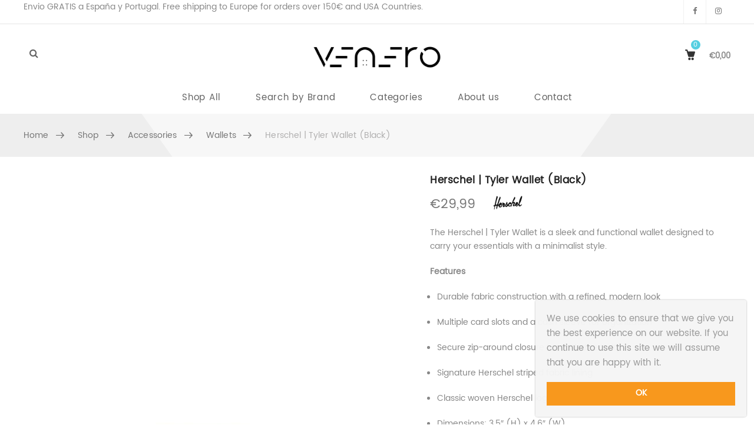

--- FILE ---
content_type: text/html; charset=UTF-8
request_url: https://venerobcn.com/shop/accessories/wallets/herschel-tyler-wallet-black/
body_size: 20756
content:

<!DOCTYPE html>
<html lang="en-US"><head>
	<meta charset="UTF-8">
	<meta name="viewport" content="width=device-width, initial-scale=1">
	<link rel="profile" href="https://gmpg.org/xfn/11">
		<title>Herschel | Tyler Wallet (Black) &#8211; Venero</title>
<link rel='dns-prefetch' href='//www.google.com' />
<link rel='dns-prefetch' href='//www.googletagmanager.com' />
<link rel='dns-prefetch' href='//s.w.org' />
<link rel="alternate" type="application/rss+xml" title="Venero &raquo; Feed" href="https://venerobcn.com/feed/" />
<link rel="alternate" type="application/rss+xml" title="Venero &raquo; Comments Feed" href="https://venerobcn.com/comments/feed/" />
		<script type="text/javascript">
			window._wpemojiSettings = {"baseUrl":"https:\/\/s.w.org\/images\/core\/emoji\/12.0.0-1\/72x72\/","ext":".png","svgUrl":"https:\/\/s.w.org\/images\/core\/emoji\/12.0.0-1\/svg\/","svgExt":".svg","source":{"concatemoji":"https:\/\/venerobcn.com\/wp-includes\/js\/wp-emoji-release.min.js?ver=5.4.18"}};
			/*! This file is auto-generated */
			!function(e,a,t){var n,r,o,i=a.createElement("canvas"),p=i.getContext&&i.getContext("2d");function s(e,t){var a=String.fromCharCode;p.clearRect(0,0,i.width,i.height),p.fillText(a.apply(this,e),0,0);e=i.toDataURL();return p.clearRect(0,0,i.width,i.height),p.fillText(a.apply(this,t),0,0),e===i.toDataURL()}function c(e){var t=a.createElement("script");t.src=e,t.defer=t.type="text/javascript",a.getElementsByTagName("head")[0].appendChild(t)}for(o=Array("flag","emoji"),t.supports={everything:!0,everythingExceptFlag:!0},r=0;r<o.length;r++)t.supports[o[r]]=function(e){if(!p||!p.fillText)return!1;switch(p.textBaseline="top",p.font="600 32px Arial",e){case"flag":return s([127987,65039,8205,9895,65039],[127987,65039,8203,9895,65039])?!1:!s([55356,56826,55356,56819],[55356,56826,8203,55356,56819])&&!s([55356,57332,56128,56423,56128,56418,56128,56421,56128,56430,56128,56423,56128,56447],[55356,57332,8203,56128,56423,8203,56128,56418,8203,56128,56421,8203,56128,56430,8203,56128,56423,8203,56128,56447]);case"emoji":return!s([55357,56424,55356,57342,8205,55358,56605,8205,55357,56424,55356,57340],[55357,56424,55356,57342,8203,55358,56605,8203,55357,56424,55356,57340])}return!1}(o[r]),t.supports.everything=t.supports.everything&&t.supports[o[r]],"flag"!==o[r]&&(t.supports.everythingExceptFlag=t.supports.everythingExceptFlag&&t.supports[o[r]]);t.supports.everythingExceptFlag=t.supports.everythingExceptFlag&&!t.supports.flag,t.DOMReady=!1,t.readyCallback=function(){t.DOMReady=!0},t.supports.everything||(n=function(){t.readyCallback()},a.addEventListener?(a.addEventListener("DOMContentLoaded",n,!1),e.addEventListener("load",n,!1)):(e.attachEvent("onload",n),a.attachEvent("onreadystatechange",function(){"complete"===a.readyState&&t.readyCallback()})),(n=t.source||{}).concatemoji?c(n.concatemoji):n.wpemoji&&n.twemoji&&(c(n.twemoji),c(n.wpemoji)))}(window,document,window._wpemojiSettings);
		</script>
		<style type="text/css">
img.wp-smiley,
img.emoji {
	display: inline !important;
	border: none !important;
	box-shadow: none !important;
	height: 1em !important;
	width: 1em !important;
	margin: 0 .07em !important;
	vertical-align: -0.1em !important;
	background: none !important;
	padding: 0 !important;
}
</style>
	<link rel='stylesheet' id='wp-block-library-css'  href='https://venerobcn.com/wp-includes/css/dist/block-library/style.min.css?ver=5.4.18' type='text/css' media='all' />
<link rel='stylesheet' id='wc-block-style-css'  href='https://venerobcn.com/wp-content/plugins/woocommerce/packages/woocommerce-blocks/build/style.css?ver=2.4.5' type='text/css' media='all' />
<link rel='stylesheet' id='contact-form-7-css'  href='https://venerobcn.com/wp-content/plugins/contact-form-7/includes/css/styles.css?ver=5.1.5' type='text/css' media='all' />
<link rel='stylesheet' id='rs-plugin-settings-css'  href='https://venerobcn.com/wp-content/plugins/revslider/public/assets/css/settings.css?ver=5.4.7.2' type='text/css' media='all' />
<style id='rs-plugin-settings-inline-css' type='text/css'>
#rs-demo-id {}
</style>
<link rel='stylesheet' id='advanced-flat-rate-shipping-for-woocommerce-css'  href='https://venerobcn.com/wp-content/plugins/woo-extra-flat-rate/public/css/advanced-flat-rate-shipping-for-woocommerce-public.css?ver=3.6.3' type='text/css' media='all' />
<link rel='stylesheet' id='font-awesome-min-css'  href='https://venerobcn.com/wp-content/plugins/woo-extra-flat-rate/public/css/font-awesome.min.css?ver=3.6.3' type='text/css' media='all' />
<style id='woocommerce-inline-inline-css' type='text/css'>
.woocommerce form .form-row .required { visibility: visible; }
</style>
<link rel='stylesheet' id='wpa-wcpb-frontend-css'  href='https://venerobcn.com/wp-content/plugins/wpa-woocommerce-product-bundle/assets/css/wcpb-frontend.css?ver=5.4.18' type='text/css' media='all' />
<link rel='stylesheet' id='paypalplus-woocommerce-front-css'  href='https://venerobcn.com/wp-content/plugins/woo-paypalplus/public/css/front.min.css?ver=1584900131' type='text/css' media='screen' />
<link rel='stylesheet' id='bsf-Defaults-css'  href='https://venerobcn.com/wp-content/uploads/smile_fonts/Defaults/Defaults.css?ver=5.4.18' type='text/css' media='all' />
<link rel='stylesheet' id='js_composer_front-css'  href='https://venerobcn.com/wp-content/plugins/js_composer/assets/css/js_composer.min.css?ver=5.6' type='text/css' media='all' />
<link rel='stylesheet' id='xtocky-style-css'  href='https://venerobcn.com/wp-content/themes/xtocky/style.css?ver=5.4.18' type='text/css' media='all' />
<style id='xtocky-style-inline-css' type='text/css'>
input, button, select, textarea {
font-family: inherit;
font-size: inherit;
line-height: inherit;
/*-webkit-appearance: none;*/
}





.product-brand a {
color: #959595;
display: none;
}




.woocommerce-ordering .chosen-container {
min-width: 220px;
}



.woocommerce-toolbar .sort-by-wrapper {

display: none;
}











.tagged_as {
display: none !important;
}

.product_meta .tagged_as {
display:none;
}

@media (max-width: 481px){




.woocommerce .quantity input.qty, .woocommerce-page .quantity input.qty {
height: auto;
font-size: 17px;
text-align: center;
padding: 1px 10px;
width: 110px;
}





.block-header.center {
left: 50%;
-webkit-transform: translate(-50%, 160%)!important;
transform: translate(-50%, 160%)!important;

}
.block-header h2, .block-header h3 {
white-space: inherit;
font-size: 16px;
}


}

.block-header.center {
    left: 50%;
    -webkit-transform: translate(-50%, 240%);
    transform: translate(-50%, 240%);
}

/*barra menu azual ahora transparente*/

.header-layout-5 .site-header .header-main .menu5 {
    background-color: rgba(0, 0, 0, 0);
}
</style>
<script>if (document.location.protocol != "https:") {document.location = document.URL.replace(/^http:/i, "https:");}</script><script type='text/javascript' src='https://venerobcn.com/wp-includes/js/jquery/jquery.js?ver=1.12.4-wp'></script>
<script type='text/javascript' src='https://venerobcn.com/wp-includes/js/jquery/jquery-migrate.min.js?ver=1.4.1'></script>
<script type='text/javascript' src='https://venerobcn.com/wp-content/plugins/accesspress-social-login-lite/js/frontend.js?ver=3.4.4'></script>
<script type='text/javascript'>
/* <![CDATA[ */
var cnArgs = {"ajaxurl":"https:\/\/venerobcn.com\/wp-admin\/admin-ajax.php","hideEffect":"fade","onScroll":"","onScrollOffset":"100","cookieName":"cookie_notice_accepted","cookieValue":"true","cookieTime":"2592000","cookiePath":"\/","cookieDomain":"","redirection":"","cache":"","refuse":"no","revoke_cookies":"0","revoke_cookies_opt":"automatic","secure":"1"};
/* ]]> */
</script>
<script type='text/javascript' src='https://venerobcn.com/wp-content/plugins/cookie-notice/js/front.min.js?ver=1.2.48'></script>
<script type='text/javascript' src='https://venerobcn.com/wp-content/plugins/revslider/public/assets/js/jquery.themepunch.tools.min.js?ver=5.4.7.2'></script>
<script type='text/javascript' src='https://venerobcn.com/wp-content/plugins/revslider/public/assets/js/jquery.themepunch.revolution.min.js?ver=5.4.7.2'></script>
<script type='text/javascript' src='https://venerobcn.com/wp-content/plugins/woo-extra-flat-rate/public/js/advanced-flat-rate-shipping-for-woocommerce-public.js?ver=3.6.3'></script>
<script type='text/javascript' src='https://venerobcn.com/wp-content/plugins/woocommerce/assets/js/jquery-blockui/jquery.blockUI.min.js?ver=2.70'></script>
<script type='text/javascript'>
/* <![CDATA[ */
var wc_add_to_cart_params = {"ajax_url":"\/wp-admin\/admin-ajax.php","wc_ajax_url":"\/?wc-ajax=%%endpoint%%","i18n_view_cart":"View cart","cart_url":"https:\/\/venerobcn.com\/cart\/","is_cart":"","cart_redirect_after_add":"no"};
/* ]]> */
</script>
<script type='text/javascript' src='https://venerobcn.com/wp-content/plugins/woocommerce/assets/js/frontend/add-to-cart.min.js?ver=3.8.0'></script>
<script type='text/javascript' src='https://venerobcn.com/wp-content/plugins/js_composer/assets/js/vendors/woocommerce-add-to-cart.js?ver=5.6'></script>

<!-- Google Analytics snippet added by Site Kit -->
<script type='text/javascript' src='https://www.googletagmanager.com/gtag/js?id=UA-164580995-1' async></script>
<script type='text/javascript'>
window.dataLayer = window.dataLayer || [];function gtag(){dataLayer.push(arguments);}
gtag('set', 'linker', {"domains":["venerobcn.com"]} );
gtag("js", new Date());
gtag("set", "developer_id.dZTNiMT", true);
gtag("config", "UA-164580995-1", {"anonymize_ip":true});
gtag("config", "G-DL9NEQ3Y4T");
</script>

<!-- End Google Analytics snippet added by Site Kit -->
<link rel='https://api.w.org/' href='https://venerobcn.com/wp-json/' />
<link rel="EditURI" type="application/rsd+xml" title="RSD" href="https://venerobcn.com/xmlrpc.php?rsd" />
<link rel="wlwmanifest" type="application/wlwmanifest+xml" href="https://venerobcn.com/wp-includes/wlwmanifest.xml" /> 
<meta name="generator" content="WordPress 5.4.18" />
<meta name="generator" content="WooCommerce 3.8.0" />
<link rel="canonical" href="https://venerobcn.com/shop/accessories/wallets/herschel-tyler-wallet-black/" />
<link rel='shortlink' href='https://venerobcn.com/?p=10675' />
<link rel="alternate" type="application/json+oembed" href="https://venerobcn.com/wp-json/oembed/1.0/embed?url=https%3A%2F%2Fvenerobcn.com%2Fshop%2Faccessories%2Fwallets%2Fherschel-tyler-wallet-black%2F" />
<link rel="alternate" type="text/xml+oembed" href="https://venerobcn.com/wp-json/oembed/1.0/embed?url=https%3A%2F%2Fvenerobcn.com%2Fshop%2Faccessories%2Fwallets%2Fherschel-tyler-wallet-black%2F&#038;format=xml" />
<meta name="generator" content="Site Kit by Google 1.94.0" /><script type="text/javascript" > var vs_ajax_url = "https://venerobcn.com/wp-admin/admin-ajax.php"; </script><meta name="referrer" content="always"/><link rel="apple-touch-icon" sizes="144x144" href=" https://venerobcn.com/wp-content/uploads/2019/01/Venero_favicon_144.png"><link rel="apple-touch-icon" sizes="114x114" href="https://venerobcn.com/wp-content/uploads/2019/01/Venero_favicon_114.png"><link rel="apple-touch-icon" sizes="72x72" href="https://venerobcn.com/wp-content/uploads/2019/01/Venero_favicon_72.png"><link rel="apple-touch-icon" sizes="57x57" href="https://venerobcn.com/wp-content/uploads/2019/01/Venero_favicon_57.png"><meta name="robots" content="NOODP"><meta name="description" content="Herschel | Tyler Wallet (Black)" />	<noscript><style>.woocommerce-product-gallery{ opacity: 1 !important; }</style></noscript>
				<script  type="text/javascript">
				!function(f,b,e,v,n,t,s){if(f.fbq)return;n=f.fbq=function(){n.callMethod?
					n.callMethod.apply(n,arguments):n.queue.push(arguments)};if(!f._fbq)f._fbq=n;
					n.push=n;n.loaded=!0;n.version='2.0';n.queue=[];t=b.createElement(e);t.async=!0;
					t.src=v;s=b.getElementsByTagName(e)[0];s.parentNode.insertBefore(t,s)}(window,
					document,'script','https://connect.facebook.net/en_US/fbevents.js');
			</script>
			<!-- WooCommerce Facebook Integration Begin -->
			<script  type="text/javascript">

				fbq('init', '653834095190474', {}, {
    "agent": "woocommerce-3.8.0-1.11.4"
});

				fbq( 'track', 'PageView', {
    "source": "woocommerce",
    "version": "3.8.0",
    "pluginVersion": "1.11.4"
} );

				document.addEventListener( 'DOMContentLoaded', function() {
					jQuery && jQuery( function( $ ) {
						// insert placeholder for events injected when a product is added to the cart through AJAX
						$( document.body ).append( '<div class=\"wc-facebook-pixel-event-placeholder\"></div>' );
					} );
				}, false );

			</script>
			<!-- WooCommerce Facebook Integration End -->
			<style type="text/css">.recentcomments a{display:inline !important;padding:0 !important;margin:0 !important;}</style><meta name="generator" content="Powered by WPBakery Page Builder - drag and drop page builder for WordPress."/>
<!--[if lte IE 9]><link rel="stylesheet" type="text/css" href="https://venerobcn.com/wp-content/plugins/js_composer/assets/css/vc_lte_ie9.min.css" media="screen"><![endif]--><meta name="generator" content="Powered by Slider Revolution 5.4.7.2 - responsive, Mobile-Friendly Slider Plugin for WordPress with comfortable drag and drop interface." />
    <!-- Global site tag (gtag.js) - Google Analytics -->
        <script async src="https://www.googletagmanager.com/gtag/js?id=UA-164580995-1"></script>
        <script>
          window.dataLayer = window.dataLayer || [];
          function gtag(){dataLayer.push(arguments);}
          gtag('js', new Date());
          gtag('config', 'UA-164580995-1');
        </script>
    <link rel="icon" href="https://venerobcn.com/wp-content/uploads/2025/04/cropped-Recurso-2@4x-32x32.png" sizes="32x32" />
<link rel="icon" href="https://venerobcn.com/wp-content/uploads/2025/04/cropped-Recurso-2@4x-192x192.png" sizes="192x192" />
<link rel="apple-touch-icon" href="https://venerobcn.com/wp-content/uploads/2025/04/cropped-Recurso-2@4x-180x180.png" />
<meta name="msapplication-TileImage" content="https://venerobcn.com/wp-content/uploads/2025/04/cropped-Recurso-2@4x-270x270.png" />
<script type="text/javascript">function setREVStartSize(e){									
						try{ e.c=jQuery(e.c);var i=jQuery(window).width(),t=9999,r=0,n=0,l=0,f=0,s=0,h=0;
							if(e.responsiveLevels&&(jQuery.each(e.responsiveLevels,function(e,f){f>i&&(t=r=f,l=e),i>f&&f>r&&(r=f,n=e)}),t>r&&(l=n)),f=e.gridheight[l]||e.gridheight[0]||e.gridheight,s=e.gridwidth[l]||e.gridwidth[0]||e.gridwidth,h=i/s,h=h>1?1:h,f=Math.round(h*f),"fullscreen"==e.sliderLayout){var u=(e.c.width(),jQuery(window).height());if(void 0!=e.fullScreenOffsetContainer){var c=e.fullScreenOffsetContainer.split(",");if (c) jQuery.each(c,function(e,i){u=jQuery(i).length>0?u-jQuery(i).outerHeight(!0):u}),e.fullScreenOffset.split("%").length>1&&void 0!=e.fullScreenOffset&&e.fullScreenOffset.length>0?u-=jQuery(window).height()*parseInt(e.fullScreenOffset,0)/100:void 0!=e.fullScreenOffset&&e.fullScreenOffset.length>0&&(u-=parseInt(e.fullScreenOffset,0))}f=u}else void 0!=e.minHeight&&f<e.minHeight&&(f=e.minHeight);e.c.closest(".rev_slider_wrapper").css({height:f})					
						}catch(d){console.log("Failure at Presize of Slider:"+d)}						
					};</script>
		<style type="text/css" id="wp-custom-css">
			@media (max-width: 991px)
.piko-ajax-results-wrapper .search-results-title {display: block!important;
}		</style>
		<style type="text/css" title="dynamic-css" class="options-output">.logo, .header-layout-4 .logo,.header-layout-2 .logo{margin-top:34px;}.site-header .active-sticky .logo, .header-layout-4  .active-sticky .logo{margin-top:20px;}body:not(.header-layout-4):not(.header-layout-5) .site-header .header-main, .header-layout-3 .site-header .header-main, .header-layout-4 .site-header .header-main .menu4, .header-layout-5 .site-header .header-main .menu5{background-color:#ffffff;}.site-header .header-main{border-bottom-color:#ffffff;}.header-main .header-dropdown.search-full > a i, .header-layout-2 .header-dropdown.login-dropdown > a > span:not(.dropdown-text),.category-menu .secondary-menu-wrapper .secondary-title,.category-menu .secondary-menu-wrapper .secondary-title:after,.header-layout-3 .mobile-main-menu li.menu-item a, .header-layout-3 .mobile-main-menu li.menu-item h5,.header-layout-3 .mobile-main-menu span.arrow,.header-layout-3 .menu-widgets .widget-title, .header-layout-3 .menu-widgets .social-icons a, .mega-menu > li.menu-item > a, body:not(.header-layout-4):not(.header-layout-5) .cart-dropdown a > i, .header-dropdown > li > a > i, .header-layout-6 .header-dropdown.login-dropdown > a > span:not(.dropdown-text), .header-layout-1 .header-dropdown.login-dropdown > a > span:not(.dropdown-text), .header-search-container > a > i, .header-layout-4 .mega-menu > li.menu-item > a,.header-layout-2 .header-dropdown > a,.header-layout-2 .search-form .overlay-search,.header-layout-3 .cart-dropdown a > i, .header-layout-3 .header-search-container > a > i, .header-layout-3 .mega-menu > li.menu-item > a,.header-layout-3 .header-dropdown.login-dropdown > a > span:not(.dropdown-text),.navbar-toggle button span:not(.icon-line3){color:#636363;}.mega-menu > li:hover > a, .header-layout-4 .mega-menu > li:hover > a, .header-dropdown.cart-dropdown > a .cart-items, .header-layout-5 .mega-menu > li:hover > a,.header-layout-3 .mega-menu>li:hover>a{color:#a9c5ce;}.site-header .active-sticky, .header-layout-3 .site-header.active-sticky.sticky-menu-header .header-main, ..header-layout-4 .site-header .header-main .menu4.active-sticky,.header-layout-5 .site-header .header-main .menu5.active-sticky{background-color:#ffffff;}body:not(.single-product):not(.post-type-archive-product) .page-header h1{opacity: 1;visibility: visible;-webkit-transition: opacity 0.24s ease-in-out;-moz-transition: opacity 0.24s ease-in-out;transition: opacity 0.24s ease-in-out;}.wf-loading body:not(.single-product):not(.post-type-archive-product) .page-header h1,{opacity: 0;}.ie.wf-loading body:not(.single-product):not(.post-type-archive-product) .page-header h1,{visibility: hidden;}.page-header:not(.woo-breadcrumb) .breadcrumb a:hover{color:#56cfe1;}.breadcrumb > .current, .breadcrumb .prefix, .woocommerce-breadcrumb{color:#878787;}.page-header{padding-top:30px;padding-bottom:30px;}.footer-top{background-color:#fcfcfc;}.footer .footer-top .widget .widget-title {color:#555555;}.footer-bottom{background-color:#fff;}.footer-bottom, .footer .footer-bottom a:not(.scroll-top), .footer-bottom .payment-info h5, .footer-bottom .footer-menu li + li:before {color:#a8a8a8;}.footer-bottom .social-icons .social-icon:hover, .footer-bottom .social-icons .social-icon:focus{background-color:#56cfe1;}.footer .footer-bottom a:hover, .footer .footer-bottom a:focus {color:#56cfe1;}.footer-bottom .social-icons .social-icon {background-color:#cfcfcf;}.footer-bottom .social-icons i{color:#ffffff;}.page-header.woo-breadcrumb h1{color:#333;font-size:18px;opacity: 1;visibility: visible;-webkit-transition: opacity 0.24s ease-in-out;-moz-transition: opacity 0.24s ease-in-out;transition: opacity 0.24s ease-in-out;}.wf-loading .page-header.woo-breadcrumb h1,{opacity: 0;}.ie.wf-loading .page-header.woo-breadcrumb h1,{visibility: hidden;}.page-header.woo-single{padding-top:15px;padding-bottom:15px;}.page-header.woo-single .breadcrumb a{color:#777777;}.page-header.woo-single .breadcrumb a:hover, .page-header.woo-single .breadcrumb a:focus{color:#56cfe1;}.page-header.woo-single .breadcrumb > .current, .page-header.woo-single .breadcrumb .prefix, .page-header.woo-single .woocommerce-breadcrumb{color:#b0afaf;}body{font-style:normal;color:#888888;opacity: 1;visibility: visible;-webkit-transition: opacity 0.24s ease-in-out;-moz-transition: opacity 0.24s ease-in-out;transition: opacity 0.24s ease-in-out;}.wf-loading body,{opacity: 0;}.ie.wf-loading body,{visibility: hidden;}h1, .h1, h2, .h2, h3, .h3, h4, .h4, h5, .h5, h6, .h6{font-style:normal;opacity: 1;visibility: visible;-webkit-transition: opacity 0.24s ease-in-out;-moz-transition: opacity 0.24s ease-in-out;transition: opacity 0.24s ease-in-out;}.wf-loading h1, .h1, h2, .h2, h3, .h3, h4, .h4, h5, .h5, h6, .h6,{opacity: 0;}.ie.wf-loading h1, .h1, h2, .h2, h3, .h3, h4, .h4, h5, .h5, h6, .h6,{visibility: hidden;}h1,.h1{color:#222;font-size:28px;opacity: 1;visibility: visible;-webkit-transition: opacity 0.24s ease-in-out;-moz-transition: opacity 0.24s ease-in-out;transition: opacity 0.24s ease-in-out;}.wf-loading h1,.h1,{opacity: 0;}.ie.wf-loading h1,.h1,{visibility: hidden;}h2,.h2{color:#222;font-size:25px;opacity: 1;visibility: visible;-webkit-transition: opacity 0.24s ease-in-out;-moz-transition: opacity 0.24s ease-in-out;transition: opacity 0.24s ease-in-out;}.wf-loading h2,.h2,{opacity: 0;}.ie.wf-loading h2,.h2,{visibility: hidden;}h3,.h3{color:#222;font-size:22px;opacity: 1;visibility: visible;-webkit-transition: opacity 0.24s ease-in-out;-moz-transition: opacity 0.24s ease-in-out;transition: opacity 0.24s ease-in-out;}.wf-loading h3,.h3,{opacity: 0;}.ie.wf-loading h3,.h3,{visibility: hidden;}h4,.h4{color:#222;font-size:18px;opacity: 1;visibility: visible;-webkit-transition: opacity 0.24s ease-in-out;-moz-transition: opacity 0.24s ease-in-out;transition: opacity 0.24s ease-in-out;}.wf-loading h4,.h4,{opacity: 0;}.ie.wf-loading h4,.h4,{visibility: hidden;}h5,.h5{color:#222;font-size:16px;opacity: 1;visibility: visible;-webkit-transition: opacity 0.24s ease-in-out;-moz-transition: opacity 0.24s ease-in-out;transition: opacity 0.24s ease-in-out;}.wf-loading h5,.h5,{opacity: 0;}.ie.wf-loading h5,.h5,{visibility: hidden;}h6,.h6{color:#222;font-size:14px;opacity: 1;visibility: visible;-webkit-transition: opacity 0.24s ease-in-out;-moz-transition: opacity 0.24s ease-in-out;transition: opacity 0.24s ease-in-out;}.wf-loading h6,.h6,{opacity: 0;}.ie.wf-loading h6,.h6,{visibility: hidden;}</style><noscript><style type="text/css"> .wpb_animate_when_almost_visible { opacity: 1; }</style></noscript></head>

<body data-rsssl=1 class="product-template-default single single-product postid-10675 theme-xtocky cookies-not-set woocommerce woocommerce-page woocommerce-no-js yith-wcan-pro wpb-js-composer js-comp-ver-5.6 vc_responsive wmpl-wrap-top-right  header-layout-5 open-top-menu offcanvas">
<div id="page" class="site">
        <div class="header-wrapper">
	<header id="header" class="site-header">
                             <div class="header-top">
                    <div class="container-fluid">
                        <div class="header-top-text"> 
                              
                             Envio GRATIS a España y Portugal. Free shipping to Europe for orders over 150€ and USA Countries.                        </div>
                        <div class="top-dropdowns">
                                <ul class="header-dropdown top-social">
        <li><a target='_blank' href='https://www.facebook.com/venerobcn/'><i class='social-icon fa fa-facebook'></i></a></li><li><a target='_blank' href='https://www.instagram.com/venero_bcn/'><i class='social-icon fa fa-instagram'></i></a></li>    </ul><!-- .social-icon --> 
                                                             
                        </div>                       
                    </div>
                </div>
             		<div class="header-main">
                    <div class="container-fluid">
                        <div class="search-right"><div class="dropdown header-dropdown search-full hidden-xs"><a class="piko-modal-open" href="javascript:void(0);"><i class="fa fa-search"></i></a></div></div>
                                 <div class="navbar-toggle">
            <button type="button" class="toggle-menu-mobile-button tools_button">                                                          
                <span class="sr-only">Mobile navigation</span>
                <span class="icon-line3"></span>                               
            </button>
                            <div class="dropdown header-dropdown search-full hidden visible-sm-inline-block visible-xs-inline-block"><a class="piko-modal-open" href="javascript:void(0);"><i class="fa fa-search"></i></a></div>            
                     </div> 
    
			<div class="logo">
                                                <a href="https://venerobcn.com/" style="max-width:220px">
                <img src="https://venerobcn.com/wp-content/uploads/2020/03/Logo-venero-movil.png" alt="Venero" title="Skate Shop Barcelona" class="site-logo-image"/>
                <img src="https://venerobcn.com/wp-content/uploads/2020/03/Logo-venero-movil.png" alt="Venero" title="Skate Shop Barcelona" class="site-logo-image"/>
            </a>
                                </div>                       
                        <div class="header">                                                                                         
                                        <div class="dropdowns-container">                        
            
                                                <div class="dropdowns-wrapper">  
                            <div class="dropdown header-dropdown search-full hidden-xs hidden-sm"><a class="piko-modal-open" href="javascript:void(0);"><i class="fa fa-search"></i></a></div>                                                       
                                                               
                                        <div class="dropdown header-dropdown cart-dropdown">
                <a href="javascript:void(0);" >                                        
                        <i class="icon-cart" aria-hidden="true"></i>
                        <span class="badge-number"></span>
                </a>
                            </div>
                                                                     <div class="header-dropdown lang"> <span class="shop-text"></span></div>
                                                                                </div><!-- End .dropdowns-wrapper -->
                    </div><!-- End .dropdowns-container -->
                                                                                                                 
                        </div>
                    </div>
                    <div class="sticky-menu-header menu5 container-fluid">
                        <nav class="main-menu-wrap">
                            <div class="row">
                                    <div class="columns">
                                            <div id="main-menu">
                                                                                                <ul id="menu-top-menu-v2" class="main-menu mega-menu  effect-down subeffect-down show-arrow"><li id="nav-menu-item-375117" class="menu-item menu-item-type-custom menu-item-object-custom  narrow "><a href="/shop/?view=grid&amp;per_page=500" class="">Shop All</a></li>
<li id="nav-menu-item-375118" class="menu-item menu-item-type-custom menu-item-object-custom menu-item-has-children  has-sub wide  col-4"><a href="#" class="">Search by Brand</a>
<div class="popup"><div class="inner" style=""><ul class="sub-menu">
	<li id="nav-menu-item-375336" class="menu-item menu-item-type-custom menu-item-object-custom " data-cols="1"><a href="/brand/ace-trucks" class="">Ace Trucks</a></li>
	<li id="nav-menu-item-375338" class="menu-item menu-item-type-custom menu-item-object-custom " data-cols="1"><a href="/brand/baker" class="">Baker</a></li>
	<li id="nav-menu-item-375119" class="menu-item menu-item-type-custom menu-item-object-custom " data-cols="1"><a href="/brand/bones" class="">Bones</a></li>
	<li id="nav-menu-item-375120" class="menu-item menu-item-type-custom menu-item-object-custom " data-cols="1"><a href="/brand/brixton" class="">Brixton</a></li>
	<li id="nav-menu-item-375339" class="menu-item menu-item-type-custom menu-item-object-custom " data-cols="1"><a href="/brand/bronson" class="">Bronson</a></li>
	<li id="nav-menu-item-375340" class="menu-item menu-item-type-custom menu-item-object-custom " data-cols="1"><a href="/brand/chocolate" class="">Chocolate</a></li>
	<li id="nav-menu-item-375341" class="menu-item menu-item-type-custom menu-item-object-custom " data-cols="1"><a href="/brand/dgk" class="">DGK</a></li>
	<li id="nav-menu-item-375342" class="menu-item menu-item-type-custom menu-item-object-custom " data-cols="1"><a href="/brand/dickies" class="">Dickies</a></li>
	<li id="nav-menu-item-375343" class="menu-item menu-item-type-custom menu-item-object-custom " data-cols="1"><a href="/brand/dlynr" class="">DLYNR</a></li>
	<li id="nav-menu-item-375344" class="menu-item menu-item-type-custom menu-item-object-custom " data-cols="1"><a href="/brand/emerica" class="">Emerica</a></li>
	<li id="nav-menu-item-375345" class="menu-item menu-item-type-custom menu-item-object-custom " data-cols="1"><a href="/brand/es" class="">éS</a></li>
	<li id="nav-menu-item-375346" class="menu-item menu-item-type-custom menu-item-object-custom " data-cols="1"><a href="/brand/etnies" class="">Etnies</a></li>
	<li id="nav-menu-item-375124" class="menu-item menu-item-type-custom menu-item-object-custom " data-cols="1"><a href="/brand/fjallraven" class="">Fjallraven</a></li>
	<li id="nav-menu-item-375125" class="menu-item menu-item-type-custom menu-item-object-custom " data-cols="1"><a href="/brand/footprint-insoles" class="">Footprint</a></li>
	<li id="nav-menu-item-375347" class="menu-item menu-item-type-custom menu-item-object-custom " data-cols="1"><a href="/brand/girl" class="">Girl</a></li>
	<li id="nav-menu-item-375348" class="menu-item menu-item-type-custom menu-item-object-custom " data-cols="1"><a href="/brand/globe" class="">Globe</a></li>
	<li id="nav-menu-item-375126" class="menu-item menu-item-type-custom menu-item-object-custom " data-cols="1"><a href="/brand/herschel" class="">Herschel</a></li>
	<li id="nav-menu-item-375127" class="menu-item menu-item-type-custom menu-item-object-custom " data-cols="1"><a href="/brand/huf" class="">Huf</a></li>
	<li id="nav-menu-item-375349" class="menu-item menu-item-type-custom menu-item-object-custom " data-cols="1"><a href="/brand/hydroponic" class="">Hydroponic</a></li>
	<li id="nav-menu-item-375128" class="menu-item menu-item-type-custom menu-item-object-custom " data-cols="1"><a href="/brand/independent" class="">Independent</a></li>
	<li id="nav-menu-item-375350" class="menu-item menu-item-type-custom menu-item-object-custom " data-cols="1"><a href="/brand/lakai" class="">Lakai</a></li>
	<li id="nav-menu-item-375130" class="menu-item menu-item-type-custom menu-item-object-custom " data-cols="1"><a href="/brand/nixon" class="">Nixon</a></li>
	<li id="nav-menu-item-375352" class="menu-item menu-item-type-custom menu-item-object-custom " data-cols="1"><a href="/brand/obey" class="">Obey</a></li>
	<li id="nav-menu-item-375132" class="menu-item menu-item-type-custom menu-item-object-custom " data-cols="1"><a href="/brand/polar" class="">Polar</a></li>
	<li id="nav-menu-item-375353" class="menu-item menu-item-type-custom menu-item-object-custom " data-cols="1"><a href="/brand/powell_peralta" class="">Powell Peralta</a></li>
	<li id="nav-menu-item-375133" class="menu-item menu-item-type-custom menu-item-object-custom " data-cols="1"><a href="/brand/primitive" class="">Primitive</a></li>
	<li id="nav-menu-item-375134" class="menu-item menu-item-type-custom menu-item-object-custom " data-cols="1"><a href="/brand/ripndip" class="">Ripndip</a></li>
	<li id="nav-menu-item-375135" class="menu-item menu-item-type-custom menu-item-object-custom " data-cols="1"><a href="/brand/santa_cruz" class="">Santa Cruz</a></li>
	<li id="nav-menu-item-375355" class="menu-item menu-item-type-custom menu-item-object-custom " data-cols="1"><a href="/brand/sour" class="">Sour</a></li>
	<li id="nav-menu-item-375136" class="menu-item menu-item-type-custom menu-item-object-custom " data-cols="1"><a href="/brand/spitfire" class="">Spitfire</a></li>
	<li id="nav-menu-item-375137" class="menu-item menu-item-type-custom menu-item-object-custom " data-cols="1"><a href="/brand/stance" class="">Stance</a></li>
	<li id="nav-menu-item-375138" class="menu-item menu-item-type-custom menu-item-object-custom " data-cols="1"><a href="/brand/stussy" class="">Stussy</a></li>
	<li id="nav-menu-item-375139" class="menu-item menu-item-type-custom menu-item-object-custom " data-cols="1"><a href="/brand/thrasher" class="">Thrasher</a></li>
	<li id="nav-menu-item-375140" class="menu-item menu-item-type-custom menu-item-object-custom " data-cols="1"><a href="/brand/thunder_trucks" class="">Thunder Trucks</a></li>
	<li id="nav-menu-item-375357" class="menu-item menu-item-type-custom menu-item-object-custom " data-cols="1"><a href="/brand/titan-tools" class="">Titan Tools</a></li>
	<li id="nav-menu-item-375358" class="menu-item menu-item-type-custom menu-item-object-custom " data-cols="1"><a href="/brand/uma-skateboards" class="">Uma</a></li>
	<li id="nav-menu-item-375359" class="menu-item menu-item-type-custom menu-item-object-custom " data-cols="1"><a href="/brand/vans" class="">Vans</a></li>
	<li id="nav-menu-item-375141" class="menu-item menu-item-type-custom menu-item-object-custom " data-cols="1"><a href="/brand/venture_trucks" class="">Venture</a></li>
	<li id="nav-menu-item-375142" class="menu-item menu-item-type-custom menu-item-object-custom " data-cols="1"><a href="/brand/volcom" class="">Volcom</a></li>
	<li id="nav-menu-item-375360" class="menu-item menu-item-type-custom menu-item-object-custom " data-cols="1"><a href="/brand/other-brands" class="">Other Brands</a></li>
</ul></div></div>
</li>
<li id="nav-menu-item-375144" class="menu-item menu-item-type-post_type menu-item-object-page menu-item-has-children  has-sub wide  col-4"><a href="https://venerobcn.com/categories/" class="">Categories</a>
<div class="popup"><div class="inner" style=""><ul class="sub-menu">
	<li id="nav-menu-item-375145" class="menu-item menu-item-type-custom menu-item-object-custom menu-item-has-children  sub" data-cols="1"><a href="/product-category/clothing/" class="">Clothing</a>
	<ul class="sub-menu">
		<li id="nav-menu-item-375146" class="menu-item menu-item-type-custom menu-item-object-custom "><a href="/product-category/clothing/hoodies/" class="">Hoodies</a></li>
		<li id="nav-menu-item-375147" class="menu-item menu-item-type-custom menu-item-object-custom "><a href="/product-category/clothing/jackets/" class="">Jackets</a></li>
		<li id="nav-menu-item-375148" class="menu-item menu-item-type-custom menu-item-object-custom "><a href="/product-category/clothing/longsleeves/" class="">Longsleeves</a></li>
		<li id="nav-menu-item-375149" class="menu-item menu-item-type-custom menu-item-object-custom "><a href="/product-category/clothing/pants-and-jeans/" class="">Pants &#038; Jeans</a></li>
		<li id="nav-menu-item-375150" class="menu-item menu-item-type-custom menu-item-object-custom "><a href="/product-category/clothing/shirts/" class="">Shirts</a></li>
		<li id="nav-menu-item-375151" class="menu-item menu-item-type-custom menu-item-object-custom "><a href="/product-category/clothing/shorts/" class="">Shorts</a></li>
		<li id="nav-menu-item-375152" class="menu-item menu-item-type-custom menu-item-object-custom "><a href="/product-category/clothing/sweaters-and-sweatshirts/" class="">Sweters</a></li>
		<li id="nav-menu-item-375153" class="menu-item menu-item-type-custom menu-item-object-custom "><a href="/product-category/clothing/t-shirts/" class="">T-Shirts</a></li>
		<li id="nav-menu-item-375154" class="menu-item menu-item-type-custom menu-item-object-custom "><a href="/product-category/clothing/insoles-others/" class="">Insoles &#038; Others</a></li>
	</ul>
</li>
	<li id="nav-menu-item-375155" class="menu-item menu-item-type-custom menu-item-object-custom menu-item-has-children  sub" data-cols="1"><a href="/product-category/accessories/" class="">Accessories</a>
	<ul class="sub-menu">
		<li id="nav-menu-item-375156" class="menu-item menu-item-type-custom menu-item-object-custom "><a href="/product-category/accessories/bags/" class="">Bags</a></li>
		<li id="nav-menu-item-375157" class="menu-item menu-item-type-custom menu-item-object-custom "><a href="/product-category/accessories/beanies/" class="">Beanies</a></li>
		<li id="nav-menu-item-375158" class="menu-item menu-item-type-custom menu-item-object-custom "><a href="/product-category/accessories/backpacks/" class="">Backpacks</a></li>
		<li id="nav-menu-item-375159" class="menu-item menu-item-type-custom menu-item-object-custom "><a href="/product-category/accessories/caps/" class="">Caps</a></li>
		<li id="nav-menu-item-375160" class="menu-item menu-item-type-custom menu-item-object-custom "><a href="/product-category/accessories/hats/" class="">Hats</a></li>
		<li id="nav-menu-item-375161" class="menu-item menu-item-type-custom menu-item-object-custom "><a href="/product-category/accessories/hip-bags/" class="">Hip Bags</a></li>
		<li id="nav-menu-item-375162" class="menu-item menu-item-type-custom menu-item-object-custom "><a href="/product-category/accessories/shoes/" class="">Shoes</a></li>
		<li id="nav-menu-item-375163" class="menu-item menu-item-type-custom menu-item-object-custom "><a href="/product-category/accessories/socks/" class="">Socks</a></li>
		<li id="nav-menu-item-375164" class="menu-item menu-item-type-custom menu-item-object-custom "><a href="/product-category/accessories/wallets/" class="">Wallets</a></li>
		<li id="nav-menu-item-375165" class="menu-item menu-item-type-custom menu-item-object-custom "><a href="/product-category/accessories/watches/" class="">Watches</a></li>
		<li id="nav-menu-item-375166" class="menu-item menu-item-type-custom menu-item-object-custom "><a href="/product-category/accessories/others/" class="">Others</a></li>
	</ul>
</li>
	<li id="nav-menu-item-375167" class="menu-item menu-item-type-custom menu-item-object-custom menu-item-has-children  sub" data-cols="1"><a href="/product-category/skate-components/" class="">Skate Components</a>
	<ul class="sub-menu">
		<li id="nav-menu-item-375168" class="menu-item menu-item-type-custom menu-item-object-custom "><a href="/product-category/skate-components/griptape/" class="">Griptape</a></li>
		<li id="nav-menu-item-375169" class="menu-item menu-item-type-custom menu-item-object-custom "><a href="/product-category/skate-components/wax-bushings-more/" class="">Wax,  Bushings &#038; More</a></li>
		<li id="nav-menu-item-375170" class="menu-item menu-item-type-custom menu-item-object-custom "><a href="/product-category/hardware-components/hardware-tools/" class="">Hardware Tools</a></li>
		<li id="nav-menu-item-375171" class="menu-item menu-item-type-custom menu-item-object-custom "><a href="/product-category/skate-components/protection-and-helmets/" class="">Protection &#038; Helmets</a></li>
	</ul>
</li>
	<li id="nav-menu-item-375172" class="menu-item menu-item-type-custom menu-item-object-custom menu-item-has-children  sub" data-cols="1"><a href="/product-category/skateboards/" class="">Skateboards</a>
	<ul class="sub-menu">
		<li id="nav-menu-item-375173" class="menu-item menu-item-type-custom menu-item-object-custom "><a href="/product-category/skateboards/bearings/" class="">Bearings</a></li>
		<li id="nav-menu-item-375174" class="menu-item menu-item-type-custom menu-item-object-custom "><a href="/product-category/skateboards/trucks/" class="">Trucks</a></li>
		<li id="nav-menu-item-375175" class="menu-item menu-item-type-custom menu-item-object-custom "><a href="/product-category/skateboards/wheels/" class="">Wheels</a></li>
		<li id="nav-menu-item-375176" class="menu-item menu-item-type-custom menu-item-object-custom "><a href="/product-category/skateboards/skateboard-completes/" class="">Skateboard Completes</a></li>
		<li id="nav-menu-item-375177" class="menu-item menu-item-type-custom menu-item-object-custom "><a href="/product-category/skateboards/skateboard-decks/" class="">Skateboard Decks</a></li>
	</ul>
</li>
</ul></div></div>
</li>
<li id="nav-menu-item-375178" class="menu-item menu-item-type-post_type menu-item-object-page  narrow "><a href="https://venerobcn.com/about-us/" class="">About us</a></li>
<li id="nav-menu-item-375179" class="menu-item menu-item-type-post_type menu-item-object-page  narrow "><a href="https://venerobcn.com/contact/" class="">Contact</a></li>
</ul>                                            </div>
                                    </div>
                            </div>
                        </nav>			
                    </div>
		</div>
	</header>
</div><section class="page-header has-bg-img woo-single  text-left " style="background:  url(https://venerobcn.com/wp-content/themes/xtocky/assets/images/page-title.gif) no-repeat center center; background-size: cover !important;">
                <div class="container-fluid">  <div class="breadcrumb"><nav class="woocommerce-breadcrumb" itemprop="breadcrumb"><a href="https://venerobcn.com">Home</a><i class="icon-arrow-long-right" aria-hidden="true"></i>   &nbsp;<a href="https://venerobcn.com/shop/">Shop</a><i class="icon-arrow-long-right" aria-hidden="true"></i>   &nbsp;<a href="https://venerobcn.com/product-category/accessories/">Accessories</a><i class="icon-arrow-long-right" aria-hidden="true"></i>   &nbsp;<a href="https://venerobcn.com/product-category/accessories/wallets/">Wallets</a><i class="icon-arrow-long-right" aria-hidden="true"></i>   &nbsp;Herschel | Tyler Wallet (Black)</nav></div></div></section>        <div id="piko-content"> 	<div class="site-inner container">
            <a class="skip-link screen-reader-text" href="#content">Skip to content</a>
            <div id="content" class="site-content">
                <div class="row">        
<div id="primary" class="content-area  col-xs-12">
	<main id="main" class="site-main" role="main">
	
		
			
<div class="woocommerce-notices-wrapper"></div>
<div id="product-10675" class="post-10675 product type-product status-publish has-post-thumbnail product_cat-accessories product_cat-wallets product_tag-card product_tag-coin product_tag-herschel product_tag-monedero product_tag-wallet brand-herschel bottom  product-single first instock shipping-taxable purchasable product-type-simple">
    <div class="row ">
        
        <div class="col-sm-7 pr">
            
	
    <div class="woocommerce-product-gallery woocommerce-product-gallery--with-images woocommerce-product-gallery--columns-4 images pr piko-product-imges piko-lightbox-img " style="opacity: 0; transition: opacity .25s ease-in-out;">	
            <figure class="woocommerce-product-gallery__wrapper piko-thumb piko-carousel"  data-slick='{"slidesToShow": 1, "slidesToScroll": 1,"arrows": false, "asNavFor": ".piko-nav", "fade":true}'>
		<div class="woocommerce-product-gallery__image piko-image-zoom oh"><a href="https://venerobcn.com/wp-content/uploads/2020/03/10691-00001-OS_01.jpg.sthumbnails.1000.1250.jpg" data-thumb=""><img width="600" height="750" src="https://venerobcn.com/wp-content/uploads/2020/03/10691-00001-OS_01.jpg.sthumbnails.1000.1250-600x750.jpg" class="attachment-shop_single size-shop_single wp-post-image" alt="" title="10691-00001-OS_01.jpg.sthumbnails.1000.1250" data-caption="" data-src="https://venerobcn.com/wp-content/uploads/2020/03/10691-00001-OS_01.jpg.sthumbnails.1000.1250.jpg" data-large_image="https://venerobcn.com/wp-content/uploads/2020/03/10691-00001-OS_01.jpg.sthumbnails.1000.1250.jpg" data-large_image_width="1000" data-large_image_height="1250" srcset="https://venerobcn.com/wp-content/uploads/2020/03/10691-00001-OS_01.jpg.sthumbnails.1000.1250-600x750.jpg 600w, https://venerobcn.com/wp-content/uploads/2020/03/10691-00001-OS_01.jpg.sthumbnails.1000.1250-400x500.jpg 400w, https://venerobcn.com/wp-content/uploads/2020/03/10691-00001-OS_01.jpg.sthumbnails.1000.1250-768x960.jpg 768w, https://venerobcn.com/wp-content/uploads/2020/03/10691-00001-OS_01.jpg.sthumbnails.1000.1250-819x1024.jpg 819w, https://venerobcn.com/wp-content/uploads/2020/03/10691-00001-OS_01.jpg.sthumbnails.1000.1250.jpg 1000w" sizes="(max-width: 600px) 100vw, 600px" /></a></div><div class="woocommerce-product-gallery__image piko-image-zoom"><a href="https://venerobcn.com/wp-content/uploads/2020/03/10691-00001-OS_03.jpg.sthumbnails.1000.1250.jpg" data-thumb="https://venerobcn.com/wp-content/uploads/2020/03/10691-00001-OS_03.jpg.sthumbnails.1000.1250-100x100.jpg"><img width="600" height="750" src="https://venerobcn.com/wp-content/uploads/2020/03/10691-00001-OS_03.jpg.sthumbnails.1000.1250-600x750.jpg" class="attachment-shop_single size-shop_single" alt="" title="10691-00001-OS_01.jpg.sthumbnails.1000.1250" data-src="https://venerobcn.com/wp-content/uploads/2020/03/10691-00001-OS_03.jpg.sthumbnails.1000.1250.jpg" data-large_image="https://venerobcn.com/wp-content/uploads/2020/03/10691-00001-OS_03.jpg.sthumbnails.1000.1250.jpg" data-large_image_width="1000" data-large_image_height="1250" srcset="https://venerobcn.com/wp-content/uploads/2020/03/10691-00001-OS_03.jpg.sthumbnails.1000.1250-600x750.jpg 600w, https://venerobcn.com/wp-content/uploads/2020/03/10691-00001-OS_03.jpg.sthumbnails.1000.1250-400x500.jpg 400w, https://venerobcn.com/wp-content/uploads/2020/03/10691-00001-OS_03.jpg.sthumbnails.1000.1250-768x960.jpg 768w, https://venerobcn.com/wp-content/uploads/2020/03/10691-00001-OS_03.jpg.sthumbnails.1000.1250-819x1024.jpg 819w, https://venerobcn.com/wp-content/uploads/2020/03/10691-00001-OS_03.jpg.sthumbnails.1000.1250.jpg 1000w" sizes="(max-width: 600px) 100vw, 600px" /></a></div><div class="woocommerce-product-gallery__image piko-image-zoom"><a href="https://venerobcn.com/wp-content/uploads/2020/03/10691-00001-OS_02.jpg.sthumbnails.1000.1250.jpg" data-thumb="https://venerobcn.com/wp-content/uploads/2020/03/10691-00001-OS_02.jpg.sthumbnails.1000.1250-100x100.jpg"><img width="600" height="750" src="https://venerobcn.com/wp-content/uploads/2020/03/10691-00001-OS_02.jpg.sthumbnails.1000.1250-600x750.jpg" class="attachment-shop_single size-shop_single" alt="" title="10691-00001-OS_01.jpg.sthumbnails.1000.1250" data-src="https://venerobcn.com/wp-content/uploads/2020/03/10691-00001-OS_02.jpg.sthumbnails.1000.1250.jpg" data-large_image="https://venerobcn.com/wp-content/uploads/2020/03/10691-00001-OS_02.jpg.sthumbnails.1000.1250.jpg" data-large_image_width="1000" data-large_image_height="1250" srcset="https://venerobcn.com/wp-content/uploads/2020/03/10691-00001-OS_02.jpg.sthumbnails.1000.1250-600x750.jpg 600w, https://venerobcn.com/wp-content/uploads/2020/03/10691-00001-OS_02.jpg.sthumbnails.1000.1250-400x500.jpg 400w, https://venerobcn.com/wp-content/uploads/2020/03/10691-00001-OS_02.jpg.sthumbnails.1000.1250-768x960.jpg 768w, https://venerobcn.com/wp-content/uploads/2020/03/10691-00001-OS_02.jpg.sthumbnails.1000.1250-819x1024.jpg 819w, https://venerobcn.com/wp-content/uploads/2020/03/10691-00001-OS_02.jpg.sthumbnails.1000.1250.jpg 1000w" sizes="(max-width: 600px) 100vw, 600px" /></a></div>            </figure>
	

		<div class="piko-nav piko-carousel oh" data-slick='{"slidesToShow": 4,"slidesToScroll": 1,"arrows": false, "focusOnSelect": true,"asNavFor": ".piko-thumb",  "responsive":[{"breakpoint": 991,"settings":{"slidesToShow": 3}},{"breakpoint": 576,"settings":{"slidesToShow": 4, "vertical":false,"verticalSwiping": false}}]}'>
		<div><img width="100" height="100" src="https://venerobcn.com/wp-content/uploads/2020/03/10691-00001-OS_01.jpg.sthumbnails.1000.1250-100x100.jpg" class="attachment-shop_thumbnail size-shop_thumbnail wp-post-image" alt="" title="10691-00001-OS_01.jpg.sthumbnails.1000.1250" srcset="https://venerobcn.com/wp-content/uploads/2020/03/10691-00001-OS_01.jpg.sthumbnails.1000.1250-100x100.jpg 100w, https://venerobcn.com/wp-content/uploads/2020/03/10691-00001-OS_01.jpg.sthumbnails.1000.1250-50x50.jpg 50w, https://venerobcn.com/wp-content/uploads/2020/03/10691-00001-OS_01.jpg.sthumbnails.1000.1250-300x300.jpg 300w" sizes="(max-width: 100px) 100vw, 100px" /></div><div><img width="100" height="100" src="https://venerobcn.com/wp-content/uploads/2020/03/10691-00001-OS_03.jpg.sthumbnails.1000.1250-100x100.jpg" class="attachment-shop_thumbnail size-shop_thumbnail" alt="" title="10691-00001-OS_03.jpg.sthumbnails.1000.1250" data-src="https://venerobcn.com/wp-content/uploads/2020/03/10691-00001-OS_03.jpg.sthumbnails.1000.1250.jpg" data-large_image="https://venerobcn.com/wp-content/uploads/2020/03/10691-00001-OS_03.jpg.sthumbnails.1000.1250.jpg" data-large_image_width="1000" data-large_image_height="1250" srcset="https://venerobcn.com/wp-content/uploads/2020/03/10691-00001-OS_03.jpg.sthumbnails.1000.1250-100x100.jpg 100w, https://venerobcn.com/wp-content/uploads/2020/03/10691-00001-OS_03.jpg.sthumbnails.1000.1250-50x50.jpg 50w, https://venerobcn.com/wp-content/uploads/2020/03/10691-00001-OS_03.jpg.sthumbnails.1000.1250-300x300.jpg 300w" sizes="(max-width: 100px) 100vw, 100px" /></div><div><img width="100" height="100" src="https://venerobcn.com/wp-content/uploads/2020/03/10691-00001-OS_02.jpg.sthumbnails.1000.1250-100x100.jpg" class="attachment-shop_thumbnail size-shop_thumbnail" alt="" title="10691-00001-OS_02.jpg.sthumbnails.1000.1250" data-src="https://venerobcn.com/wp-content/uploads/2020/03/10691-00001-OS_02.jpg.sthumbnails.1000.1250.jpg" data-large_image="https://venerobcn.com/wp-content/uploads/2020/03/10691-00001-OS_02.jpg.sthumbnails.1000.1250.jpg" data-large_image_width="1000" data-large_image_height="1250" srcset="https://venerobcn.com/wp-content/uploads/2020/03/10691-00001-OS_02.jpg.sthumbnails.1000.1250-100x100.jpg 100w, https://venerobcn.com/wp-content/uploads/2020/03/10691-00001-OS_02.jpg.sthumbnails.1000.1250-50x50.jpg 50w, https://venerobcn.com/wp-content/uploads/2020/03/10691-00001-OS_02.jpg.sthumbnails.1000.1250-300x300.jpg 300w" sizes="(max-width: 100px) 100vw, 100px" /></div>	</div>
		
</div> 
                
        </div> <!--piko-woo-left-col-->     
        
        <div class="col-sm-5">        
	<div class="summary entry-summary product-details">

		<h1 class="product_title entry-title">Herschel | Tyler Wallet (Black)</h1><div class="shear-brand"><div class="item"><p class="price"><span class="woocommerce-Price-amount amount"><span class="woocommerce-Price-currencySymbol">&euro;</span>29,99</span></p>
</div>            <div class="brand-img">
                                    <a href="https://venerobcn.com/brand/herschel/" title="Herschel Supply Co. All Product">                        
                        <img width="50" height="50" src="https://venerobcn.com/wp-content/uploads/2025/04/Mesa-de-trabajo-15-50x50.png" class="attachment-thumbnail size-thumbnail" alt="" srcset="https://venerobcn.com/wp-content/uploads/2025/04/Mesa-de-trabajo-15-50x50.png 50w, https://venerobcn.com/wp-content/uploads/2025/04/Mesa-de-trabajo-15.png 500w, https://venerobcn.com/wp-content/uploads/2025/04/Mesa-de-trabajo-15-300x300.png 300w, https://venerobcn.com/wp-content/uploads/2025/04/Mesa-de-trabajo-15-100x100.png 100w" sizes="(max-width: 50px) 100vw, 50px" />                    </a>                    
                                </div>
            </div><div itemprop="description" class="woocommerce-product-details__short-description">
	<p class="" data-start="0" data-end="129">The Herschel | Tyler Wallet is a sleek and functional wallet designed to carry your essentials with a minimalist style.</p>
<p class="" data-start="131" data-end="143"><strong data-start="131" data-end="143">Features</strong></p>
<ul data-start="145" data-end="433">
<li class="" data-start="145" data-end="204">
<p class="" data-start="147" data-end="204">Durable fabric construction with a refined, modern look</p>
</li>
<li class="" data-start="205" data-end="263">
<p class="" data-start="207" data-end="263">Multiple card slots and a cash sleeve for organization</p>
</li>
<li class="" data-start="264" data-end="312">
<p class="" data-start="266" data-end="312">Secure zip-around closure for added security</p>
</li>
<li class="" data-start="313" data-end="357">
<p class="" data-start="315" data-end="357">Signature Herschel striped fabric lining</p>
</li>
<li class="" data-start="358" data-end="395">
<p class="" data-start="360" data-end="395">Classic woven Herschel logo label</p>
</li>
<li class="" data-start="396" data-end="433">
<p class="" data-start="398" data-end="433">Dimensions: 3.5&#8243; (H) x 4.6&#8243; (W)</p>
</li>
</ul>
</div><div class="btn-details-action"><p class="stock in-stock">Only 1 left in stock</p>

	
	<form class="cart" action="https://venerobcn.com/shop/accessories/wallets/herschel-tyler-wallet-black/" method="post" enctype='multipart/form-data'>
                        
                        	<div class="quantity">
		<label class="screen-reader-text" for="quantity_696ef6ed76baf">Quantity</label>
                <input
			type="number"
			id="quantity_696ef6ed76baf"
			class="input-text qty text"
			step="1"
			min="1"
			max="1"
			name="quantity"
			value="1"
			title="Qty"
			size="4"
			pattern=""
			inputmode=""
			aria-labelledby="Herschel | Tyler Wallet (Black) quantity" />
                
                <div class="qty-wrap">
                        <a class="plus" href="javascript:void(0);"><i class="fa fa-plus"></i></a>
                        <a class="minus" href="javascript:void(0);"><i class="fa fa-minus"></i></a>
                </div>
        </div>
	
                                        <a class="single_add_to_cart_button button dib alt product_type_simple add_to_cart_button ajax_add_to_cart" data-product_id="10675" data-quantity="1" href="#">
                            Add to cart	       
                        </a>
                  
                
		     <div class="product-action">
                    </div><!-- End .product-action -->
    	</form>

	
</div>    <div class="return_policy_pop" style="display:none">
            </div>
        <div class="product_meta">

	
	
	<span class="posted_in">Categories: <a href="https://venerobcn.com/product-category/accessories/" rel="tag">Accessories</a>, <a href="https://venerobcn.com/product-category/accessories/wallets/" rel="tag">Wallets</a></span>
	<span class="tagged_as">Tags: <a href="https://venerobcn.com/product-tag/card/" rel="tag">card</a>, <a href="https://venerobcn.com/product-tag/coin/" rel="tag">coin</a>, <a href="https://venerobcn.com/product-tag/herschel/" rel="tag">herschel</a>, <a href="https://venerobcn.com/product-tag/monedero/" rel="tag">monedero</a>, <a href="https://venerobcn.com/product-tag/wallet/" rel="tag">wallet</a></span>
	
</div>
<ul class="social-icons">               
                                    
                    <li class="social-icon fa fa-facebook">
                    <a class="shear-icon-wrap" href="https://www.facebook.com/sharer/sharer.php?u=https://venerobcn.com/shop/accessories/wallets/herschel-tyler-wallet-black/" target="_blank">
                       <span class="text">Share &quot;Herschel | Tyler Wallet (Black)&quot; on Facebook</span>
                    </a>
                    </li>        
                                                                <li class="social-icon fa fa-instagram">
                    <a class="shear-icon-wrap" href="https://www.instagram.com/venero_bcn/" target="_blank">
                        <span class="text">Share &quot;Herschel | Tyler Wallet (Black)&quot; on Instagram</span>
                    </a>
                </li>    
                                                                    </ul>	</div><!-- .summary -->	
        </div>
        
    </div> <!-- .piko-woo-single-wrap -->   
   
     
	<section class="related products mt60 mt50-sm mt40-sm mb10 clearfix sip w-1380 mobile">

            <h2 class="pa_ba h-line">Related products</h2>
                        <div class="piko-carousel" data-slick='{"slidesToShow": 4,"slidesToScroll": 1,"responsive":[{"breakpoint": 1024,"settings":{"slidesToShow": 3}},{"breakpoint": 768,"settings":{"slidesToShow": 2}},{"breakpoint": 480,"settings":{"slidesToShow": 2}}]}'>
			
				<article class="post-16208 product type-product status-publish has-post-thumbnail product_cat-accessories product_cat-hip-bags product_tag-bag product_tag-coast product_tag-fjallraven product_tag-hip-back product_tag-medium product_tag-packable product_tag-travel brand-fjallraven left  product-single outofstock shipping-taxable purchasable product-type-simple">
    <div class="product-wrap pl-1">
	<div class="product-top"><span class="product-label outofstock">Out of stock</span> 
    
                     
                <figure>
                    <a href="https://venerobcn.com/shop/accessories/hip-bags/fjallraven-high-coast-hip-pack-shark-grey/">
            <div class="product-image"><img width="300" height="300" src="https://venerobcn.com/wp-content/uploads/2020/05/high_coast_hip_pack_23223-016_b_main_fjr-300x300.jpg" class="attachment-shop_catalog size-shop_catalog" alt="" srcset="https://venerobcn.com/wp-content/uploads/2020/05/high_coast_hip_pack_23223-016_b_main_fjr-300x300.jpg 300w, https://venerobcn.com/wp-content/uploads/2020/05/high_coast_hip_pack_23223-016_b_main_fjr-50x50.jpg 50w, https://venerobcn.com/wp-content/uploads/2020/05/high_coast_hip_pack_23223-016_b_main_fjr-500x500.jpg 500w, https://venerobcn.com/wp-content/uploads/2020/05/high_coast_hip_pack_23223-016_b_main_fjr.jpg 600w, https://venerobcn.com/wp-content/uploads/2020/05/high_coast_hip_pack_23223-016_b_main_fjr-100x100.jpg 100w" sizes="(max-width: 300px) 100vw, 300px" /></div><div class="product-image"><img width="300" height="300" src="https://venerobcn.com/wp-content/uploads/2020/05/high_coast_hip_pack_23223-016_a_main_fjr-300x300.jpg" class="attachment-shop_catalog size-shop_catalog" alt="" srcset="https://venerobcn.com/wp-content/uploads/2020/05/high_coast_hip_pack_23223-016_a_main_fjr-300x300.jpg 300w, https://venerobcn.com/wp-content/uploads/2020/05/high_coast_hip_pack_23223-016_a_main_fjr-50x50.jpg 50w, https://venerobcn.com/wp-content/uploads/2020/05/high_coast_hip_pack_23223-016_a_main_fjr-500x500.jpg 500w, https://venerobcn.com/wp-content/uploads/2020/05/high_coast_hip_pack_23223-016_a_main_fjr.jpg 600w, https://venerobcn.com/wp-content/uploads/2020/05/high_coast_hip_pack_23223-016_a_main_fjr-100x100.jpg 100w" sizes="(max-width: 300px) 100vw, 300px" /></div>               </a>         
            </figure>           
       </div>    <div class="product-meta">
            <div class="product-brand">
            <div class="product_meta">
		<a href="https://venerobcn.com/brand/fjallraven/">Fjallraven</a>    
	</div>

    </div><!-- End .product-brand -->
        
    <div class="title-wrap">
            <h3 class="product-title">
        <a href="https://venerobcn.com/shop/accessories/hip-bags/fjallraven-high-coast-hip-pack-shark-grey/">Fjällräven | High Coast Hip Pack (Shark Grey)</a>
    </h3>
               </div>
    </div>    
    <div class="product-meta-container">       <div class="product-price-container">
            <span class="price"><span class="woocommerce-Price-amount amount"><span class="woocommerce-Price-currencySymbol">&euro;</span>59,95</span></span>
        </div><!-- End .product-price-container -->
         <div class="product-action clearfix">
         <div class="cart-btn-wrap"><a href="https://venerobcn.com/shop/accessories/hip-bags/fjallraven-high-coast-hip-pack-shark-grey/" data-quantity="1" class="button product_type_simple" data-product_id="16208" data-product_sku="" aria-label="Read more about &ldquo;Fjällräven | High Coast Hip Pack (Shark Grey)&rdquo;" rel="nofollow">Read more</a></div>
                    </div><!-- End .product-action -->
    </div>    </div>
</article>
			
				<article class="post-229677 product type-product status-publish has-post-thumbnail product_cat-accessories product_cat-others product_tag-alfombra product_tag-alfombrilla product_tag-cat product_tag-cats product_tag-crazy product_tag-fuck product_tag-gato product_tag-god product_tag-jesus product_tag-love product_tag-nermal product_tag-pussy product_tag-ripndip product_tag-rug product_tag-saint product_tag-stop product_tag-super product_tag-u brand-ripndip left  product-single instock shipping-taxable purchasable product-type-simple">
    <div class="product-wrap pl-1">
	<div class="product-top"> 
    
                     
                <figure>
                    <a href="https://venerobcn.com/shop/accessories/others/ripndip-stained-glass-nermal-rug/">
            <div class="product-image"><img width="300" height="300" src="https://venerobcn.com/wp-content/uploads/2023/03/Summer22-RugsSocks_0015_027A0086_1024x1024-300x300.jpg" class="attachment-shop_catalog size-shop_catalog" alt="" srcset="https://venerobcn.com/wp-content/uploads/2023/03/Summer22-RugsSocks_0015_027A0086_1024x1024-300x300.jpg 300w, https://venerobcn.com/wp-content/uploads/2023/03/Summer22-RugsSocks_0015_027A0086_1024x1024-500x500.jpg 500w, https://venerobcn.com/wp-content/uploads/2023/03/Summer22-RugsSocks_0015_027A0086_1024x1024.jpg 1024w, https://venerobcn.com/wp-content/uploads/2023/03/Summer22-RugsSocks_0015_027A0086_1024x1024-50x50.jpg 50w, https://venerobcn.com/wp-content/uploads/2023/03/Summer22-RugsSocks_0015_027A0086_1024x1024-768x768.jpg 768w, https://venerobcn.com/wp-content/uploads/2023/03/Summer22-RugsSocks_0015_027A0086_1024x1024-600x600.jpg 600w, https://venerobcn.com/wp-content/uploads/2023/03/Summer22-RugsSocks_0015_027A0086_1024x1024-100x100.jpg 100w" sizes="(max-width: 300px) 100vw, 300px" /></div><div class="product-image"><img width="300" height="300" src="https://venerobcn.com/wp-content/uploads/2023/03/Summer22-RugsSocks_0017_027A9134_1024x1024-300x300.jpg" class="attachment-shop_catalog size-shop_catalog" alt="" srcset="https://venerobcn.com/wp-content/uploads/2023/03/Summer22-RugsSocks_0017_027A9134_1024x1024-300x300.jpg 300w, https://venerobcn.com/wp-content/uploads/2023/03/Summer22-RugsSocks_0017_027A9134_1024x1024-500x500.jpg 500w, https://venerobcn.com/wp-content/uploads/2023/03/Summer22-RugsSocks_0017_027A9134_1024x1024.jpg 1024w, https://venerobcn.com/wp-content/uploads/2023/03/Summer22-RugsSocks_0017_027A9134_1024x1024-50x50.jpg 50w, https://venerobcn.com/wp-content/uploads/2023/03/Summer22-RugsSocks_0017_027A9134_1024x1024-768x768.jpg 768w, https://venerobcn.com/wp-content/uploads/2023/03/Summer22-RugsSocks_0017_027A9134_1024x1024-600x600.jpg 600w, https://venerobcn.com/wp-content/uploads/2023/03/Summer22-RugsSocks_0017_027A9134_1024x1024-100x100.jpg 100w" sizes="(max-width: 300px) 100vw, 300px" /></div>               </a>         
            </figure>           
       </div>    <div class="product-meta">
            <div class="product-brand">
            <div class="product_meta">
		<a href="https://venerobcn.com/brand/ripndip/">Ripndip</a>    
	</div>

    </div><!-- End .product-brand -->
        
    <div class="title-wrap">
            <h3 class="product-title">
        <a href="https://venerobcn.com/shop/accessories/others/ripndip-stained-glass-nermal-rug/">Ripndip | Stained Glass Nermal Rug</a>
    </h3>
               </div>
    </div>    
    <div class="product-meta-container">       <div class="product-price-container">
            <span class="price"><span class="woocommerce-Price-amount amount"><span class="woocommerce-Price-currencySymbol">&euro;</span>300,00</span></span>
        </div><!-- End .product-price-container -->
         <div class="product-action clearfix">
         <div class="cart-btn-wrap"><a href="?add-to-cart=229677" data-quantity="1" class="button product_type_simple add_to_cart_button ajax_add_to_cart" data-product_id="229677" data-product_sku="" aria-label="Add &ldquo;Ripndip | Stained Glass Nermal Rug&rdquo; to your cart" rel="nofollow">Add to cart</a></div>
                    </div><!-- End .product-action -->
    </div>    </div>
</article>
			
				<article class="post-11170 product type-product status-publish has-post-thumbnail product_cat-accessories product_cat-wallets product_tag-billetes product_tag-coin product_tag-herschel product_tag-monedero product_tag-roy product_tag-wallet brand-herschel bottom  product-single last instock shipping-taxable purchasable product-type-simple">
    <div class="product-wrap pl-1">
	<div class="product-top"> 
    
                     
                <figure>
                    <a href="https://venerobcn.com/shop/accessories/wallets/herschel-roy-coin-wallet-black/">
            <div class="product-image"><img width="300" height="300" src="https://venerobcn.com/wp-content/uploads/2019/05/10403-00001-OS_02.jpg.sthumbnails.1000.1250-300x300.jpg" class="attachment-shop_catalog size-shop_catalog" alt="" srcset="https://venerobcn.com/wp-content/uploads/2019/05/10403-00001-OS_02.jpg.sthumbnails.1000.1250-300x300.jpg 300w, https://venerobcn.com/wp-content/uploads/2019/05/10403-00001-OS_02.jpg.sthumbnails.1000.1250-50x50.jpg 50w, https://venerobcn.com/wp-content/uploads/2019/05/10403-00001-OS_02.jpg.sthumbnails.1000.1250-100x100.jpg 100w" sizes="(max-width: 300px) 100vw, 300px" /></div><div class="product-image"><img width="300" height="300" src="https://venerobcn.com/wp-content/uploads/2019/05/10403-00001-OS_01.jpg.sthumbnails.1000.1250-300x300.jpg" class="attachment-shop_catalog size-shop_catalog" alt="" srcset="https://venerobcn.com/wp-content/uploads/2019/05/10403-00001-OS_01.jpg.sthumbnails.1000.1250-300x300.jpg 300w, https://venerobcn.com/wp-content/uploads/2019/05/10403-00001-OS_01.jpg.sthumbnails.1000.1250-50x50.jpg 50w, https://venerobcn.com/wp-content/uploads/2019/05/10403-00001-OS_01.jpg.sthumbnails.1000.1250-100x100.jpg 100w" sizes="(max-width: 300px) 100vw, 300px" /></div>               </a>         
            </figure>           
       </div>    <div class="product-meta">
            <div class="product-brand">
            <div class="product_meta">
		<a href="https://venerobcn.com/brand/herschel/">Herschel Supply Co.</a>    
	</div>

    </div><!-- End .product-brand -->
        
    <div class="title-wrap">
            <h3 class="product-title">
        <a href="https://venerobcn.com/shop/accessories/wallets/herschel-roy-coin-wallet-black/">Herschel | Roy Coin Wallet (Black)</a>
    </h3>
               </div>
    </div>    
    <div class="product-meta-container">       <div class="product-price-container">
            <span class="price"><span class="woocommerce-Price-amount amount"><span class="woocommerce-Price-currencySymbol">&euro;</span>37,00</span></span>
        </div><!-- End .product-price-container -->
         <div class="product-action clearfix">
         <div class="cart-btn-wrap"><a href="?add-to-cart=11170" data-quantity="1" class="button product_type_simple add_to_cart_button ajax_add_to_cart" data-product_id="11170" data-product_sku="" aria-label="Add &ldquo;Herschel | Roy Coin Wallet (Black)&rdquo; to your cart" rel="nofollow">Add to cart</a></div>
                    </div><!-- End .product-action -->
    </div>    </div>
</article>
			
				<article class="post-13490 product type-product status-publish has-post-thumbnail product_cat-accessories product_cat-hip-bags product_tag-bag product_tag-coast product_tag-fjallraven product_tag-hip-back product_tag-medium product_tag-packable product_tag-travel brand-fjallraven left  product-single first outofstock shipping-taxable purchasable product-type-simple">
    <div class="product-wrap pl-1">
	<div class="product-top"><span class="product-label outofstock">Out of stock</span> 
    
                     
                <figure>
                    <a href="https://venerobcn.com/shop/accessories/hip-bags/fjallraven-high-coast-hip-pack-green/">
            <div class="product-image"><img width="300" height="300" src="https://venerobcn.com/wp-content/uploads/2020/05/high_coast_hip_pack_23223-620_b_main_fjr-300x300.jpg" class="attachment-shop_catalog size-shop_catalog" alt="" srcset="https://venerobcn.com/wp-content/uploads/2020/05/high_coast_hip_pack_23223-620_b_main_fjr-300x300.jpg 300w, https://venerobcn.com/wp-content/uploads/2020/05/high_coast_hip_pack_23223-620_b_main_fjr-50x50.jpg 50w, https://venerobcn.com/wp-content/uploads/2020/05/high_coast_hip_pack_23223-620_b_main_fjr-500x500.jpg 500w, https://venerobcn.com/wp-content/uploads/2020/05/high_coast_hip_pack_23223-620_b_main_fjr-768x768.jpg 768w, https://venerobcn.com/wp-content/uploads/2020/05/high_coast_hip_pack_23223-620_b_main_fjr-1024x1024.jpg 1024w, https://venerobcn.com/wp-content/uploads/2020/05/high_coast_hip_pack_23223-620_b_main_fjr-1200x1200.jpg 1200w, https://venerobcn.com/wp-content/uploads/2020/05/high_coast_hip_pack_23223-620_b_main_fjr-600x600.jpg 600w, https://venerobcn.com/wp-content/uploads/2020/05/high_coast_hip_pack_23223-620_b_main_fjr-100x100.jpg 100w, https://venerobcn.com/wp-content/uploads/2020/05/high_coast_hip_pack_23223-620_b_main_fjr.jpg 2000w" sizes="(max-width: 300px) 100vw, 300px" /></div><div class="product-image"><img width="300" height="300" src="https://venerobcn.com/wp-content/uploads/2020/05/high_coast_hip_pack_23223-620_a_main_fjr-300x300.jpg" class="attachment-shop_catalog size-shop_catalog" alt="" srcset="https://venerobcn.com/wp-content/uploads/2020/05/high_coast_hip_pack_23223-620_a_main_fjr-300x300.jpg 300w, https://venerobcn.com/wp-content/uploads/2020/05/high_coast_hip_pack_23223-620_a_main_fjr-50x50.jpg 50w, https://venerobcn.com/wp-content/uploads/2020/05/high_coast_hip_pack_23223-620_a_main_fjr-500x500.jpg 500w, https://venerobcn.com/wp-content/uploads/2020/05/high_coast_hip_pack_23223-620_a_main_fjr-768x768.jpg 768w, https://venerobcn.com/wp-content/uploads/2020/05/high_coast_hip_pack_23223-620_a_main_fjr-1024x1024.jpg 1024w, https://venerobcn.com/wp-content/uploads/2020/05/high_coast_hip_pack_23223-620_a_main_fjr-1200x1200.jpg 1200w, https://venerobcn.com/wp-content/uploads/2020/05/high_coast_hip_pack_23223-620_a_main_fjr-600x600.jpg 600w, https://venerobcn.com/wp-content/uploads/2020/05/high_coast_hip_pack_23223-620_a_main_fjr-100x100.jpg 100w, https://venerobcn.com/wp-content/uploads/2020/05/high_coast_hip_pack_23223-620_a_main_fjr.jpg 2000w" sizes="(max-width: 300px) 100vw, 300px" /></div>               </a>         
            </figure>           
       </div>    <div class="product-meta">
            <div class="product-brand">
            <div class="product_meta">
		<a href="https://venerobcn.com/brand/fjallraven/">Fjallraven</a>    
	</div>

    </div><!-- End .product-brand -->
        
    <div class="title-wrap">
            <h3 class="product-title">
        <a href="https://venerobcn.com/shop/accessories/hip-bags/fjallraven-high-coast-hip-pack-green/">Fjällräven | High Coast Hip Pack (Green)</a>
    </h3>
               </div>
    </div>    
    <div class="product-meta-container">       <div class="product-price-container">
            <span class="price"><span class="woocommerce-Price-amount amount"><span class="woocommerce-Price-currencySymbol">&euro;</span>59,95</span></span>
        </div><!-- End .product-price-container -->
         <div class="product-action clearfix">
         <div class="cart-btn-wrap"><a href="https://venerobcn.com/shop/accessories/hip-bags/fjallraven-high-coast-hip-pack-green/" data-quantity="1" class="button product_type_simple" data-product_id="13490" data-product_sku="" aria-label="Read more about &ldquo;Fjällräven | High Coast Hip Pack (Green)&rdquo;" rel="nofollow">Read more</a></div>
                    </div><!-- End .product-action -->
    </div>    </div>
</article>
			
				<article class="post-95178 product type-product status-publish has-post-thumbnail product_cat-accessories product_cat-backpacks product_tag-amarillo product_tag-backpack product_tag-bag product_tag-bolso product_tag-fjallraven product_tag-kanken product_tag-mochila product_tag-mochilla product_tag-pack product_tag-travel product_tag-urban product_tag-yellow product_tag-zaino brand-fjallraven bottom  product-single instock shipping-taxable purchasable product-type-simple">
    <div class="product-wrap pl-1">
	<div class="product-top"> 
    
                     
                <figure>
                    <a href="https://venerobcn.com/shop/accessories/backpacks/fjallraven-kanken-original-warm-yellow/">
            <div class="product-image"><img width="300" height="300" src="https://venerobcn.com/wp-content/uploads/2021/07/kanken_23510-141_b_main_fjr-300x300.jpg" class="attachment-shop_catalog size-shop_catalog" alt="" srcset="https://venerobcn.com/wp-content/uploads/2021/07/kanken_23510-141_b_main_fjr-300x300.jpg 300w, https://venerobcn.com/wp-content/uploads/2021/07/kanken_23510-141_b_main_fjr-500x500.jpg 500w, https://venerobcn.com/wp-content/uploads/2021/07/kanken_23510-141_b_main_fjr-1024x1024.jpg 1024w, https://venerobcn.com/wp-content/uploads/2021/07/kanken_23510-141_b_main_fjr-50x50.jpg 50w, https://venerobcn.com/wp-content/uploads/2021/07/kanken_23510-141_b_main_fjr-768x768.jpg 768w, https://venerobcn.com/wp-content/uploads/2021/07/kanken_23510-141_b_main_fjr-1536x1536.jpg 1536w, https://venerobcn.com/wp-content/uploads/2021/07/kanken_23510-141_b_main_fjr-1200x1200.jpg 1200w, https://venerobcn.com/wp-content/uploads/2021/07/kanken_23510-141_b_main_fjr-600x600.jpg 600w, https://venerobcn.com/wp-content/uploads/2021/07/kanken_23510-141_b_main_fjr-100x100.jpg 100w, https://venerobcn.com/wp-content/uploads/2021/07/kanken_23510-141_b_main_fjr.jpg 2000w" sizes="(max-width: 300px) 100vw, 300px" /></div><div class="product-image"><img width="300" height="300" src="https://venerobcn.com/wp-content/uploads/2021/07/kanken_23510-141_a_main_fjr-300x300.jpg" class="attachment-shop_catalog size-shop_catalog" alt="" srcset="https://venerobcn.com/wp-content/uploads/2021/07/kanken_23510-141_a_main_fjr-300x300.jpg 300w, https://venerobcn.com/wp-content/uploads/2021/07/kanken_23510-141_a_main_fjr-500x500.jpg 500w, https://venerobcn.com/wp-content/uploads/2021/07/kanken_23510-141_a_main_fjr-1024x1024.jpg 1024w, https://venerobcn.com/wp-content/uploads/2021/07/kanken_23510-141_a_main_fjr-50x50.jpg 50w, https://venerobcn.com/wp-content/uploads/2021/07/kanken_23510-141_a_main_fjr-768x768.jpg 768w, https://venerobcn.com/wp-content/uploads/2021/07/kanken_23510-141_a_main_fjr-1536x1536.jpg 1536w, https://venerobcn.com/wp-content/uploads/2021/07/kanken_23510-141_a_main_fjr-1200x1200.jpg 1200w, https://venerobcn.com/wp-content/uploads/2021/07/kanken_23510-141_a_main_fjr-600x600.jpg 600w, https://venerobcn.com/wp-content/uploads/2021/07/kanken_23510-141_a_main_fjr-100x100.jpg 100w, https://venerobcn.com/wp-content/uploads/2021/07/kanken_23510-141_a_main_fjr.jpg 2000w" sizes="(max-width: 300px) 100vw, 300px" /></div>               </a>         
            </figure>           
       </div>    <div class="product-meta">
            <div class="product-brand">
            <div class="product_meta">
		<a href="https://venerobcn.com/brand/fjallraven/">Fjallraven</a>    
	</div>

    </div><!-- End .product-brand -->
        
    <div class="title-wrap">
            <h3 class="product-title">
        <a href="https://venerobcn.com/shop/accessories/backpacks/fjallraven-kanken-original-warm-yellow/">Fjällräven | Kånken Original (Warm Yellow)</a>
    </h3>
               </div>
    </div>    
    <div class="product-meta-container">       <div class="product-price-container">
            <span class="price"><span class="woocommerce-Price-amount amount"><span class="woocommerce-Price-currencySymbol">&euro;</span>99,95</span></span>
        </div><!-- End .product-price-container -->
         <div class="product-action clearfix">
         <div class="cart-btn-wrap"><a href="?add-to-cart=95178" data-quantity="1" class="button product_type_simple add_to_cart_button ajax_add_to_cart" data-product_id="95178" data-product_sku="" aria-label="Add &ldquo;Fjällräven | Kånken Original (Warm Yellow)&rdquo; to your cart" rel="nofollow">Add to cart</a></div>
                    </div><!-- End .product-action -->
    </div>    </div>
</article>
			
				<article class="post-8583 product type-product status-publish has-post-thumbnail product_cat-accessories product_cat-backpacks product_tag-backpack product_tag-bag product_tag-fjallraven product_tag-kanken product_tag-mochila product_tag-travel product_tag-urban brand-fjallraven bottom  product-single outofstock shipping-taxable purchasable product-type-simple">
    <div class="product-wrap pl-1">
	<div class="product-top"><span class="product-label outofstock">Out of stock</span> 
    
                     
                <figure>
                    <a href="https://venerobcn.com/shop/accessories/backpacks/fjallraven-kanken-original-acorn/">
            <div class="product-image"><img width="300" height="300" src="https://venerobcn.com/wp-content/uploads/2020/03/7323450451318_ss19_b_kanken_fjaellraeven_21-300x300.jpg" class="attachment-shop_catalog size-shop_catalog" alt="" srcset="https://venerobcn.com/wp-content/uploads/2020/03/7323450451318_ss19_b_kanken_fjaellraeven_21-300x300.jpg 300w, https://venerobcn.com/wp-content/uploads/2020/03/7323450451318_ss19_b_kanken_fjaellraeven_21-50x50.jpg 50w, https://venerobcn.com/wp-content/uploads/2020/03/7323450451318_ss19_b_kanken_fjaellraeven_21-500x500.jpg 500w, https://venerobcn.com/wp-content/uploads/2020/03/7323450451318_ss19_b_kanken_fjaellraeven_21-768x768.jpg 768w, https://venerobcn.com/wp-content/uploads/2020/03/7323450451318_ss19_b_kanken_fjaellraeven_21-1024x1024.jpg 1024w, https://venerobcn.com/wp-content/uploads/2020/03/7323450451318_ss19_b_kanken_fjaellraeven_21-1200x1200.jpg 1200w, https://venerobcn.com/wp-content/uploads/2020/03/7323450451318_ss19_b_kanken_fjaellraeven_21-600x600.jpg 600w, https://venerobcn.com/wp-content/uploads/2020/03/7323450451318_ss19_b_kanken_fjaellraeven_21-100x100.jpg 100w, https://venerobcn.com/wp-content/uploads/2020/03/7323450451318_ss19_b_kanken_fjaellraeven_21.jpg 2000w" sizes="(max-width: 300px) 100vw, 300px" /></div><div class="product-image"><img width="300" height="300" src="https://venerobcn.com/wp-content/uploads/2020/03/7323450451318_ss19_a_kanken_fjaellraeven_21-300x300.jpg" class="attachment-shop_catalog size-shop_catalog" alt="" srcset="https://venerobcn.com/wp-content/uploads/2020/03/7323450451318_ss19_a_kanken_fjaellraeven_21-300x300.jpg 300w, https://venerobcn.com/wp-content/uploads/2020/03/7323450451318_ss19_a_kanken_fjaellraeven_21-50x50.jpg 50w, https://venerobcn.com/wp-content/uploads/2020/03/7323450451318_ss19_a_kanken_fjaellraeven_21-500x500.jpg 500w, https://venerobcn.com/wp-content/uploads/2020/03/7323450451318_ss19_a_kanken_fjaellraeven_21-768x768.jpg 768w, https://venerobcn.com/wp-content/uploads/2020/03/7323450451318_ss19_a_kanken_fjaellraeven_21-1024x1024.jpg 1024w, https://venerobcn.com/wp-content/uploads/2020/03/7323450451318_ss19_a_kanken_fjaellraeven_21-1200x1200.jpg 1200w, https://venerobcn.com/wp-content/uploads/2020/03/7323450451318_ss19_a_kanken_fjaellraeven_21-600x600.jpg 600w, https://venerobcn.com/wp-content/uploads/2020/03/7323450451318_ss19_a_kanken_fjaellraeven_21-100x100.jpg 100w, https://venerobcn.com/wp-content/uploads/2020/03/7323450451318_ss19_a_kanken_fjaellraeven_21.jpg 2000w" sizes="(max-width: 300px) 100vw, 300px" /></div>               </a>         
            </figure>           
       </div>    <div class="product-meta">
            <div class="product-brand">
            <div class="product_meta">
		<a href="https://venerobcn.com/brand/fjallraven/">Fjallraven</a>    
	</div>

    </div><!-- End .product-brand -->
        
    <div class="title-wrap">
            <h3 class="product-title">
        <a href="https://venerobcn.com/shop/accessories/backpacks/fjallraven-kanken-original-acorn/">Fjällräven Kånken | Original (Acorn)</a>
    </h3>
               </div>
    </div>    
    <div class="product-meta-container">       <div class="product-price-container">
            <span class="price"><span class="woocommerce-Price-amount amount"><span class="woocommerce-Price-currencySymbol">&euro;</span>99,95</span></span>
        </div><!-- End .product-price-container -->
         <div class="product-action clearfix">
         <div class="cart-btn-wrap"><a href="https://venerobcn.com/shop/accessories/backpacks/fjallraven-kanken-original-acorn/" data-quantity="1" class="button product_type_simple" data-product_id="8583" data-product_sku="" aria-label="Read more about &ldquo;Fjällräven Kånken | Original (Acorn)&rdquo;" rel="nofollow">Read more</a></div>
                    </div><!-- End .product-action -->
    </div>    </div>
</article>
			
				<article class="post-46991 product type-product status-publish has-post-thumbnail product_cat-accessories product_cat-caps product_tag-black product_tag-cap product_tag-flame product_tag-gorra product_tag-headwear product_tag-snapback product_tag-thrasher brand-thrasher left  product-single last outofstock shipping-taxable purchasable product-type-simple">
    <div class="product-wrap pl-1">
	<div class="product-top"><span class="product-label outofstock">Out of stock</span> 
    
                     
                <figure>
                    <a href="https://venerobcn.com/shop/accessories/caps/thrasher-flame-snapback-cap-black/">
            <div class="product-image"><img width="300" height="300" src="https://venerobcn.com/wp-content/uploads/2020/10/black_flame_logo_hat_2_650px-300x300.jpg" class="attachment-shop_catalog size-shop_catalog" alt="" srcset="https://venerobcn.com/wp-content/uploads/2020/10/black_flame_logo_hat_2_650px-300x300.jpg 300w, https://venerobcn.com/wp-content/uploads/2020/10/black_flame_logo_hat_2_650px-500x500.jpg 500w, https://venerobcn.com/wp-content/uploads/2020/10/black_flame_logo_hat_2_650px-50x50.jpg 50w, https://venerobcn.com/wp-content/uploads/2020/10/black_flame_logo_hat_2_650px-600x600.jpg 600w, https://venerobcn.com/wp-content/uploads/2020/10/black_flame_logo_hat_2_650px-100x100.jpg 100w, https://venerobcn.com/wp-content/uploads/2020/10/black_flame_logo_hat_2_650px.jpg 650w" sizes="(max-width: 300px) 100vw, 300px" /></div><div class="product-image"><img width="300" height="300" src="https://venerobcn.com/wp-content/uploads/2020/10/black_flame_logo_hat_2_650px-300x300.jpg" class="attachment-shop_catalog size-shop_catalog" alt="" srcset="https://venerobcn.com/wp-content/uploads/2020/10/black_flame_logo_hat_2_650px-300x300.jpg 300w, https://venerobcn.com/wp-content/uploads/2020/10/black_flame_logo_hat_2_650px-500x500.jpg 500w, https://venerobcn.com/wp-content/uploads/2020/10/black_flame_logo_hat_2_650px-50x50.jpg 50w, https://venerobcn.com/wp-content/uploads/2020/10/black_flame_logo_hat_2_650px-600x600.jpg 600w, https://venerobcn.com/wp-content/uploads/2020/10/black_flame_logo_hat_2_650px-100x100.jpg 100w, https://venerobcn.com/wp-content/uploads/2020/10/black_flame_logo_hat_2_650px.jpg 650w" sizes="(max-width: 300px) 100vw, 300px" /></div>               </a>         
            </figure>           
       </div>    <div class="product-meta">
            <div class="product-brand">
            <div class="product_meta">
		<a href="https://venerobcn.com/brand/thrasher/">Thrasher</a>    
	</div>

    </div><!-- End .product-brand -->
        
    <div class="title-wrap">
            <h3 class="product-title">
        <a href="https://venerobcn.com/shop/accessories/caps/thrasher-flame-snapback-cap-black/">Thrasher | Flame Snapback Cap (Black)</a>
    </h3>
               </div>
    </div>    
    <div class="product-meta-container">       <div class="product-price-container">
            <span class="price"><span class="woocommerce-Price-amount amount"><span class="woocommerce-Price-currencySymbol">&euro;</span>37,00</span></span>
        </div><!-- End .product-price-container -->
         <div class="product-action clearfix">
         <div class="cart-btn-wrap"><a href="https://venerobcn.com/shop/accessories/caps/thrasher-flame-snapback-cap-black/" data-quantity="1" class="button product_type_simple" data-product_id="46991" data-product_sku="" aria-label="Read more about &ldquo;Thrasher | Flame Snapback Cap (Black)&rdquo;" rel="nofollow">Read more</a></div>
                    </div><!-- End .product-action -->
    </div>    </div>
</article>
			
				<article class="post-9874 product type-product status-publish has-post-thumbnail product_cat-accessories product_cat-bags product_tag-bag product_tag-bolsa product_tag-bolso product_tag-chocolate product_tag-flags product_tag-lakai product_tag-tote product_tag-tote-bag brand-other-brands bottom  product-single first instock shipping-taxable purchasable product-type-simple">
    <div class="product-wrap pl-1">
	<div class="product-top"> 
    
                     
                <figure>
                    <a href="https://venerobcn.com/shop/accessories/bags/lakai-chocolate-x-lakai-totebag/">
            <div class="product-image"><img width="300" height="300" src="https://venerobcn.com/wp-content/uploads/2020/03/lakai-x-chocolate-pack-300x300.jpg" class="attachment-shop_catalog size-shop_catalog" alt="" srcset="https://venerobcn.com/wp-content/uploads/2020/03/lakai-x-chocolate-pack-300x300.jpg 300w, https://venerobcn.com/wp-content/uploads/2020/03/lakai-x-chocolate-pack-50x50.jpg 50w, https://venerobcn.com/wp-content/uploads/2020/03/lakai-x-chocolate-pack-100x100.jpg 100w" sizes="(max-width: 300px) 100vw, 300px" /></div><div class="product-image"><img width="300" height="300" src="https://venerobcn.com/wp-content/uploads/2020/03/CHOCOLATE-FLAGS-TOTE-BAG_BLACK_LA319302_BLACK_01_1200x-300x300.jpg" class="attachment-shop_catalog size-shop_catalog" alt="" srcset="https://venerobcn.com/wp-content/uploads/2020/03/CHOCOLATE-FLAGS-TOTE-BAG_BLACK_LA319302_BLACK_01_1200x-300x300.jpg 300w, https://venerobcn.com/wp-content/uploads/2020/03/CHOCOLATE-FLAGS-TOTE-BAG_BLACK_LA319302_BLACK_01_1200x-50x50.jpg 50w, https://venerobcn.com/wp-content/uploads/2020/03/CHOCOLATE-FLAGS-TOTE-BAG_BLACK_LA319302_BLACK_01_1200x-500x500.jpg 500w, https://venerobcn.com/wp-content/uploads/2020/03/CHOCOLATE-FLAGS-TOTE-BAG_BLACK_LA319302_BLACK_01_1200x-768x768.jpg 768w, https://venerobcn.com/wp-content/uploads/2020/03/CHOCOLATE-FLAGS-TOTE-BAG_BLACK_LA319302_BLACK_01_1200x-1024x1024.jpg 1024w, https://venerobcn.com/wp-content/uploads/2020/03/CHOCOLATE-FLAGS-TOTE-BAG_BLACK_LA319302_BLACK_01_1200x.jpg 1200w, https://venerobcn.com/wp-content/uploads/2020/03/CHOCOLATE-FLAGS-TOTE-BAG_BLACK_LA319302_BLACK_01_1200x-600x600.jpg 600w, https://venerobcn.com/wp-content/uploads/2020/03/CHOCOLATE-FLAGS-TOTE-BAG_BLACK_LA319302_BLACK_01_1200x-100x100.jpg 100w" sizes="(max-width: 300px) 100vw, 300px" /></div>               </a>         
            </figure>           
       </div>    <div class="product-meta">
            <div class="product-brand">
            <div class="product_meta">
		<a href="https://venerobcn.com/brand/other-brands/">Other Brands</a>    
	</div>

    </div><!-- End .product-brand -->
        
    <div class="title-wrap">
            <h3 class="product-title">
        <a href="https://venerobcn.com/shop/accessories/bags/lakai-chocolate-x-lakai-totebag/">Lakai | Chocolate x Lakai Totebag</a>
    </h3>
               </div>
    </div>    
    <div class="product-meta-container">       <div class="product-price-container">
            <span class="price"><span class="woocommerce-Price-amount amount"><span class="woocommerce-Price-currencySymbol">&euro;</span>34,00</span></span>
        </div><!-- End .product-price-container -->
         <div class="product-action clearfix">
         <div class="cart-btn-wrap"><a href="?add-to-cart=9874" data-quantity="1" class="button product_type_simple add_to_cart_button ajax_add_to_cart" data-product_id="9874" data-product_sku="" aria-label="Add &ldquo;Lakai | Chocolate x Lakai Totebag&rdquo; to your cart" rel="nofollow">Add to cart</a></div>
                    </div><!-- End .product-action -->
    </div>    </div>
</article>
			
				<article class="post-9870 product type-product status-publish has-post-thumbnail product_cat-accessories product_cat-bags product_tag-bag product_tag-bolsa product_tag-bolso product_tag-frazetta product_tag-huf product_tag-shark product_tag-tiburon product_tag-tote product_tag-tote-bag brand-huf bottom  product-single instock shipping-taxable purchasable product-type-simple">
    <div class="product-wrap pl-1">
	<div class="product-top"> 
    
                     
                <figure>
                    <a href="https://venerobcn.com/shop/accessories/bags/huf-frazetta-shark-attack-totebag/">
            <div class="product-image"><img width="300" height="300" src="https://venerobcn.com/wp-content/uploads/2020/03/658020-300x300.jpg" class="attachment-shop_catalog size-shop_catalog" alt="" srcset="https://venerobcn.com/wp-content/uploads/2020/03/658020-300x300.jpg 300w, https://venerobcn.com/wp-content/uploads/2020/03/658020-50x50.jpg 50w, https://venerobcn.com/wp-content/uploads/2020/03/658020-500x500.jpg 500w, https://venerobcn.com/wp-content/uploads/2020/03/658020-768x768.jpg 768w, https://venerobcn.com/wp-content/uploads/2020/03/658020-600x600.jpg 600w, https://venerobcn.com/wp-content/uploads/2020/03/658020-100x100.jpg 100w, https://venerobcn.com/wp-content/uploads/2020/03/658020.jpg 970w" sizes="(max-width: 300px) 100vw, 300px" /></div><div class="product-image"><img width="300" height="300" src="https://venerobcn.com/wp-content/uploads/2020/03/FRAZETTA-SHARK-ATTACK-TT-TOTE-_BLACK_AC00292_BLACK_01-300x300.jpg" class="attachment-shop_catalog size-shop_catalog" alt="" srcset="https://venerobcn.com/wp-content/uploads/2020/03/FRAZETTA-SHARK-ATTACK-TT-TOTE-_BLACK_AC00292_BLACK_01-300x300.jpg 300w, https://venerobcn.com/wp-content/uploads/2020/03/FRAZETTA-SHARK-ATTACK-TT-TOTE-_BLACK_AC00292_BLACK_01-50x50.jpg 50w, https://venerobcn.com/wp-content/uploads/2020/03/FRAZETTA-SHARK-ATTACK-TT-TOTE-_BLACK_AC00292_BLACK_01-500x500.jpg 500w, https://venerobcn.com/wp-content/uploads/2020/03/FRAZETTA-SHARK-ATTACK-TT-TOTE-_BLACK_AC00292_BLACK_01-768x768.jpg 768w, https://venerobcn.com/wp-content/uploads/2020/03/FRAZETTA-SHARK-ATTACK-TT-TOTE-_BLACK_AC00292_BLACK_01-1024x1024.jpg 1024w, https://venerobcn.com/wp-content/uploads/2020/03/FRAZETTA-SHARK-ATTACK-TT-TOTE-_BLACK_AC00292_BLACK_01-1200x1200.jpg 1200w, https://venerobcn.com/wp-content/uploads/2020/03/FRAZETTA-SHARK-ATTACK-TT-TOTE-_BLACK_AC00292_BLACK_01-600x600.jpg 600w, https://venerobcn.com/wp-content/uploads/2020/03/FRAZETTA-SHARK-ATTACK-TT-TOTE-_BLACK_AC00292_BLACK_01-100x100.jpg 100w" sizes="(max-width: 300px) 100vw, 300px" /></div>               </a>         
            </figure>           
       </div>    <div class="product-meta">
            <div class="product-brand">
            <div class="product_meta">
		<a href="https://venerobcn.com/brand/huf/">HUF</a>    
	</div>

    </div><!-- End .product-brand -->
        
    <div class="title-wrap">
            <h3 class="product-title">
        <a href="https://venerobcn.com/shop/accessories/bags/huf-frazetta-shark-attack-totebag/">HUF | Frazetta Shark Attack Totebag</a>
    </h3>
               </div>
    </div>    
    <div class="product-meta-container">       <div class="product-price-container">
            <span class="price"><span class="woocommerce-Price-amount amount"><span class="woocommerce-Price-currencySymbol">&euro;</span>37,00</span></span>
        </div><!-- End .product-price-container -->
         <div class="product-action clearfix">
         <div class="cart-btn-wrap"><a href="?add-to-cart=9870" data-quantity="1" class="button product_type_simple add_to_cart_button ajax_add_to_cart" data-product_id="9870" data-product_sku="" aria-label="Add &ldquo;HUF | Frazetta Shark Attack Totebag&rdquo; to your cart" rel="nofollow">Add to cart</a></div>
                    </div><!-- End .product-action -->
    </div>    </div>
</article>
			                        </div>

	</section>

    
    
</div><!-- #product-10675 -->


		
	
	   </main>
</div>          
        
        



                    </div><!-- .row -->
		</div><!-- .site-content -->
            </div><!-- .site-inner -->           
            </div>             
            <div id="mobile_menu_wrapper_overlay" class="push_overlay"></div>            
            <div id="mobile_menu_wrapper" class="hidden-md hidden-lg push-fixed push-menu">
                <h3>MENU <i class="close-menu pa icon-cross2"></i></h3>
            <ul id="menu-top-menu-v2-1" class="mobile-main-menu accordion-menu"><li id="accordion-menu-item-375117" class="menu-item menu-item-type-custom menu-item-object-custom "><a href="/shop/?view=grid&amp;per_page=500" class="">Shop All</a></li>
<li id="accordion-menu-item-375118" class="menu-item menu-item-type-custom menu-item-object-custom menu-item-has-children  has-sub"><a href="#" class="">Search by Brand</a>
<span class="arrow"></span><ul class="sub-menu">
	<li id="accordion-menu-item-375336" class="menu-item menu-item-type-custom menu-item-object-custom "><a href="/brand/ace-trucks" class="">Ace Trucks</a></li>
	<li id="accordion-menu-item-375338" class="menu-item menu-item-type-custom menu-item-object-custom "><a href="/brand/baker" class="">Baker</a></li>
	<li id="accordion-menu-item-375119" class="menu-item menu-item-type-custom menu-item-object-custom "><a href="/brand/bones" class="">Bones</a></li>
	<li id="accordion-menu-item-375120" class="menu-item menu-item-type-custom menu-item-object-custom "><a href="/brand/brixton" class="">Brixton</a></li>
	<li id="accordion-menu-item-375339" class="menu-item menu-item-type-custom menu-item-object-custom "><a href="/brand/bronson" class="">Bronson</a></li>
	<li id="accordion-menu-item-375340" class="menu-item menu-item-type-custom menu-item-object-custom "><a href="/brand/chocolate" class="">Chocolate</a></li>
	<li id="accordion-menu-item-375341" class="menu-item menu-item-type-custom menu-item-object-custom "><a href="/brand/dgk" class="">DGK</a></li>
	<li id="accordion-menu-item-375342" class="menu-item menu-item-type-custom menu-item-object-custom "><a href="/brand/dickies" class="">Dickies</a></li>
	<li id="accordion-menu-item-375343" class="menu-item menu-item-type-custom menu-item-object-custom "><a href="/brand/dlynr" class="">DLYNR</a></li>
	<li id="accordion-menu-item-375344" class="menu-item menu-item-type-custom menu-item-object-custom "><a href="/brand/emerica" class="">Emerica</a></li>
	<li id="accordion-menu-item-375345" class="menu-item menu-item-type-custom menu-item-object-custom "><a href="/brand/es" class="">éS</a></li>
	<li id="accordion-menu-item-375346" class="menu-item menu-item-type-custom menu-item-object-custom "><a href="/brand/etnies" class="">Etnies</a></li>
	<li id="accordion-menu-item-375124" class="menu-item menu-item-type-custom menu-item-object-custom "><a href="/brand/fjallraven" class="">Fjallraven</a></li>
	<li id="accordion-menu-item-375125" class="menu-item menu-item-type-custom menu-item-object-custom "><a href="/brand/footprint-insoles" class="">Footprint</a></li>
	<li id="accordion-menu-item-375347" class="menu-item menu-item-type-custom menu-item-object-custom "><a href="/brand/girl" class="">Girl</a></li>
	<li id="accordion-menu-item-375348" class="menu-item menu-item-type-custom menu-item-object-custom "><a href="/brand/globe" class="">Globe</a></li>
	<li id="accordion-menu-item-375126" class="menu-item menu-item-type-custom menu-item-object-custom "><a href="/brand/herschel" class="">Herschel</a></li>
	<li id="accordion-menu-item-375127" class="menu-item menu-item-type-custom menu-item-object-custom "><a href="/brand/huf" class="">Huf</a></li>
	<li id="accordion-menu-item-375349" class="menu-item menu-item-type-custom menu-item-object-custom "><a href="/brand/hydroponic" class="">Hydroponic</a></li>
	<li id="accordion-menu-item-375128" class="menu-item menu-item-type-custom menu-item-object-custom "><a href="/brand/independent" class="">Independent</a></li>
	<li id="accordion-menu-item-375350" class="menu-item menu-item-type-custom menu-item-object-custom "><a href="/brand/lakai" class="">Lakai</a></li>
	<li id="accordion-menu-item-375130" class="menu-item menu-item-type-custom menu-item-object-custom "><a href="/brand/nixon" class="">Nixon</a></li>
	<li id="accordion-menu-item-375352" class="menu-item menu-item-type-custom menu-item-object-custom "><a href="/brand/obey" class="">Obey</a></li>
	<li id="accordion-menu-item-375132" class="menu-item menu-item-type-custom menu-item-object-custom "><a href="/brand/polar" class="">Polar</a></li>
	<li id="accordion-menu-item-375353" class="menu-item menu-item-type-custom menu-item-object-custom "><a href="/brand/powell_peralta" class="">Powell Peralta</a></li>
	<li id="accordion-menu-item-375133" class="menu-item menu-item-type-custom menu-item-object-custom "><a href="/brand/primitive" class="">Primitive</a></li>
	<li id="accordion-menu-item-375134" class="menu-item menu-item-type-custom menu-item-object-custom "><a href="/brand/ripndip" class="">Ripndip</a></li>
	<li id="accordion-menu-item-375135" class="menu-item menu-item-type-custom menu-item-object-custom "><a href="/brand/santa_cruz" class="">Santa Cruz</a></li>
	<li id="accordion-menu-item-375355" class="menu-item menu-item-type-custom menu-item-object-custom "><a href="/brand/sour" class="">Sour</a></li>
	<li id="accordion-menu-item-375136" class="menu-item menu-item-type-custom menu-item-object-custom "><a href="/brand/spitfire" class="">Spitfire</a></li>
	<li id="accordion-menu-item-375137" class="menu-item menu-item-type-custom menu-item-object-custom "><a href="/brand/stance" class="">Stance</a></li>
	<li id="accordion-menu-item-375138" class="menu-item menu-item-type-custom menu-item-object-custom "><a href="/brand/stussy" class="">Stussy</a></li>
	<li id="accordion-menu-item-375139" class="menu-item menu-item-type-custom menu-item-object-custom "><a href="/brand/thrasher" class="">Thrasher</a></li>
	<li id="accordion-menu-item-375140" class="menu-item menu-item-type-custom menu-item-object-custom "><a href="/brand/thunder_trucks" class="">Thunder Trucks</a></li>
	<li id="accordion-menu-item-375357" class="menu-item menu-item-type-custom menu-item-object-custom "><a href="/brand/titan-tools" class="">Titan Tools</a></li>
	<li id="accordion-menu-item-375358" class="menu-item menu-item-type-custom menu-item-object-custom "><a href="/brand/uma-skateboards" class="">Uma</a></li>
	<li id="accordion-menu-item-375359" class="menu-item menu-item-type-custom menu-item-object-custom "><a href="/brand/vans" class="">Vans</a></li>
	<li id="accordion-menu-item-375141" class="menu-item menu-item-type-custom menu-item-object-custom "><a href="/brand/venture_trucks" class="">Venture</a></li>
	<li id="accordion-menu-item-375142" class="menu-item menu-item-type-custom menu-item-object-custom "><a href="/brand/volcom" class="">Volcom</a></li>
	<li id="accordion-menu-item-375360" class="menu-item menu-item-type-custom menu-item-object-custom "><a href="/brand/other-brands" class="">Other Brands</a></li>
</ul>
</li>
<li id="accordion-menu-item-375144" class="menu-item menu-item-type-post_type menu-item-object-page menu-item-has-children  has-sub"><a href="https://venerobcn.com/categories/" class="">Categories</a>
<span class="arrow"></span><ul class="sub-menu">
	<li id="accordion-menu-item-375145" class="menu-item menu-item-type-custom menu-item-object-custom menu-item-has-children  has-sub"><a href="/product-category/clothing/" class="">Clothing</a>
	<span class="arrow"></span><ul class="sub-menu">
		<li id="accordion-menu-item-375146" class="menu-item menu-item-type-custom menu-item-object-custom "><a href="/product-category/clothing/hoodies/" class="">Hoodies</a></li>
		<li id="accordion-menu-item-375147" class="menu-item menu-item-type-custom menu-item-object-custom "><a href="/product-category/clothing/jackets/" class="">Jackets</a></li>
		<li id="accordion-menu-item-375148" class="menu-item menu-item-type-custom menu-item-object-custom "><a href="/product-category/clothing/longsleeves/" class="">Longsleeves</a></li>
		<li id="accordion-menu-item-375149" class="menu-item menu-item-type-custom menu-item-object-custom "><a href="/product-category/clothing/pants-and-jeans/" class="">Pants &#038; Jeans</a></li>
		<li id="accordion-menu-item-375150" class="menu-item menu-item-type-custom menu-item-object-custom "><a href="/product-category/clothing/shirts/" class="">Shirts</a></li>
		<li id="accordion-menu-item-375151" class="menu-item menu-item-type-custom menu-item-object-custom "><a href="/product-category/clothing/shorts/" class="">Shorts</a></li>
		<li id="accordion-menu-item-375152" class="menu-item menu-item-type-custom menu-item-object-custom "><a href="/product-category/clothing/sweaters-and-sweatshirts/" class="">Sweters</a></li>
		<li id="accordion-menu-item-375153" class="menu-item menu-item-type-custom menu-item-object-custom "><a href="/product-category/clothing/t-shirts/" class="">T-Shirts</a></li>
		<li id="accordion-menu-item-375154" class="menu-item menu-item-type-custom menu-item-object-custom "><a href="/product-category/clothing/insoles-others/" class="">Insoles &#038; Others</a></li>
	</ul>
</li>
	<li id="accordion-menu-item-375155" class="menu-item menu-item-type-custom menu-item-object-custom menu-item-has-children  has-sub"><a href="/product-category/accessories/" class="">Accessories</a>
	<span class="arrow"></span><ul class="sub-menu">
		<li id="accordion-menu-item-375156" class="menu-item menu-item-type-custom menu-item-object-custom "><a href="/product-category/accessories/bags/" class="">Bags</a></li>
		<li id="accordion-menu-item-375157" class="menu-item menu-item-type-custom menu-item-object-custom "><a href="/product-category/accessories/beanies/" class="">Beanies</a></li>
		<li id="accordion-menu-item-375158" class="menu-item menu-item-type-custom menu-item-object-custom "><a href="/product-category/accessories/backpacks/" class="">Backpacks</a></li>
		<li id="accordion-menu-item-375159" class="menu-item menu-item-type-custom menu-item-object-custom "><a href="/product-category/accessories/caps/" class="">Caps</a></li>
		<li id="accordion-menu-item-375160" class="menu-item menu-item-type-custom menu-item-object-custom "><a href="/product-category/accessories/hats/" class="">Hats</a></li>
		<li id="accordion-menu-item-375161" class="menu-item menu-item-type-custom menu-item-object-custom "><a href="/product-category/accessories/hip-bags/" class="">Hip Bags</a></li>
		<li id="accordion-menu-item-375162" class="menu-item menu-item-type-custom menu-item-object-custom "><a href="/product-category/accessories/shoes/" class="">Shoes</a></li>
		<li id="accordion-menu-item-375163" class="menu-item menu-item-type-custom menu-item-object-custom "><a href="/product-category/accessories/socks/" class="">Socks</a></li>
		<li id="accordion-menu-item-375164" class="menu-item menu-item-type-custom menu-item-object-custom "><a href="/product-category/accessories/wallets/" class="">Wallets</a></li>
		<li id="accordion-menu-item-375165" class="menu-item menu-item-type-custom menu-item-object-custom "><a href="/product-category/accessories/watches/" class="">Watches</a></li>
		<li id="accordion-menu-item-375166" class="menu-item menu-item-type-custom menu-item-object-custom "><a href="/product-category/accessories/others/" class="">Others</a></li>
	</ul>
</li>
	<li id="accordion-menu-item-375167" class="menu-item menu-item-type-custom menu-item-object-custom menu-item-has-children  has-sub"><a href="/product-category/skate-components/" class="">Skate Components</a>
	<span class="arrow"></span><ul class="sub-menu">
		<li id="accordion-menu-item-375168" class="menu-item menu-item-type-custom menu-item-object-custom "><a href="/product-category/skate-components/griptape/" class="">Griptape</a></li>
		<li id="accordion-menu-item-375169" class="menu-item menu-item-type-custom menu-item-object-custom "><a href="/product-category/skate-components/wax-bushings-more/" class="">Wax,  Bushings &#038; More</a></li>
		<li id="accordion-menu-item-375170" class="menu-item menu-item-type-custom menu-item-object-custom "><a href="/product-category/hardware-components/hardware-tools/" class="">Hardware Tools</a></li>
		<li id="accordion-menu-item-375171" class="menu-item menu-item-type-custom menu-item-object-custom "><a href="/product-category/skate-components/protection-and-helmets/" class="">Protection &#038; Helmets</a></li>
	</ul>
</li>
	<li id="accordion-menu-item-375172" class="menu-item menu-item-type-custom menu-item-object-custom menu-item-has-children  has-sub"><a href="/product-category/skateboards/" class="">Skateboards</a>
	<span class="arrow"></span><ul class="sub-menu">
		<li id="accordion-menu-item-375173" class="menu-item menu-item-type-custom menu-item-object-custom "><a href="/product-category/skateboards/bearings/" class="">Bearings</a></li>
		<li id="accordion-menu-item-375174" class="menu-item menu-item-type-custom menu-item-object-custom "><a href="/product-category/skateboards/trucks/" class="">Trucks</a></li>
		<li id="accordion-menu-item-375175" class="menu-item menu-item-type-custom menu-item-object-custom "><a href="/product-category/skateboards/wheels/" class="">Wheels</a></li>
		<li id="accordion-menu-item-375176" class="menu-item menu-item-type-custom menu-item-object-custom "><a href="/product-category/skateboards/skateboard-completes/" class="">Skateboard Completes</a></li>
		<li id="accordion-menu-item-375177" class="menu-item menu-item-type-custom menu-item-object-custom "><a href="/product-category/skateboards/skateboard-decks/" class="">Skateboard Decks</a></li>
	</ul>
</li>
</ul>
</li>
<li id="accordion-menu-item-375178" class="menu-item menu-item-type-post_type menu-item-object-page "><a href="https://venerobcn.com/about-us/" class="">About us</a></li>
<li id="accordion-menu-item-375179" class="menu-item menu-item-type-post_type menu-item-object-page "><a href="https://venerobcn.com/contact/" class="">Contact</a></li>
</ul>            </div>             
                        <div id="mini-cart-push" class="push_overlay_cart"></div>
            <div  class="push-fixed push-left push-menu off-canvas-cart">
                <h3>CART <i class="close-cart pa icon-cross2"></i></h3>
                <div class="dropdown header-dropdown cart-dropdown">
                    <div id="header-mini-cart" class="dropdown-menu" data-dropdown-content>                                            
                            <div class="widget_shopping_cart">
                                    <div class="widget_shopping_cart_content">                                                        
                                            <div class="cart-loading"></div>
                                    </div>
                            </div>
                    </div>            
                </div>
            </div>        
        <footer id="colophon" class="footer">   
     
                    <div class="footer-top">
                    <div class="container">
                        <div class="row">
                            <div class="columns cols_3">
                                <section id="text-2" class="widget widget_text"><h2 class="widget-title">Venero &#8211; Skate shop</h2>			<div class="textwidget"><p><a href="/privacy-policy">Privacy Policy</a></p>
<p><a href="/cookies-policy">Cookies policy</a></p>
<p><a href="/shipping-information">Shipping Information</a></p>
<p><a href="/about-us">About Us</a></p>
<p><a href="/purchase-policy">Purchase Policy</a></p>
</div>
		</section><section id="text-3" class="widget widget_text"><h2 class="widget-title">About us</h2>			<div class="textwidget"><div class="contact-info">
<div class="icon-home"></div>
<div class="content">Carrer Pujades 190</div>
<div class="content">Barcelona, 08005, Spain</div>
</div>
<div class="contact-info">
<div class="icon-container"></div>
<div class="content">
<p>+34 937 63 63 37</p>
</div>
</div>
<div class="clearboth"></div>
<div class="contact-info">
<div class="content">
<p>info@venerobcn.com</p>
</div>
</div>
<div class="contact-info">
<div class="icon-container"></div>
<div class="content">
<p>10:30 – 14:30, 17:00 – 21:00</p>
</div>
</div>
</div>
		</section><section id="text-5" class="widget widget_text"><h2 class="widget-title">Categories and Brands</h2>			<div class="textwidget"><p><a href="/product-category/accessories/">Accessories</a></p>
<p><a href="/product-category/clothing/">Clothing</a></p>
<p><a href="/product-category/skate-components/">Skate Components</a></p>
<p><a href="/product-category/skateboards/">Skateboards</a></p>
<p><a href="/brands">Brands</a></p>
</div>
		</section>                            </div>
                            </div><!-- End .row -->
                    </div><!-- End .container-fluid -->
                </div><!-- End .footer-inner -->
             
     
    <div class="footer-bottom footer-layout-3">
        <div class="container-fluid">
                        
            <div class="text-center">                                
                <div class="payment-info">

Copyright Venero <script type="text/javascript">document.write(new Date().getFullYear());</script> © <a href="https://miweb.online">Diseño web Barcelona</a> | All rights reserved

</div>    <div class="social-icons">
        <a target='_blank' href='https://www.facebook.com/venerobcn/'><i class='social-icon fa fa-facebook'></i></a><a target='_blank' href='https://www.instagram.com/venero_bcn/'><i class='social-icon fa fa-instagram'></i></a>    </div><!-- .social-icon --> 
                    
            </div>         
                        <a class="scroll-top" href="#top" title="Scroll top"><span class="icon-arrow-long-left up"></span></a>
        </div><!-- End .container-fluid -->
    </div><!-- End .footer-bottom -->
</footer><!-- End .footer -->
        <div class="header-search-container piko-modal-content" style="display: none;">      
            <form method="get" action="https://venerobcn.com/" class="header-search-form-full piko-ajax-search-form product-results-on">
    <div class="wrap">    
       <input type="text" id="search-form-696ef6edc87f0" placeholder="Type here..." value="" autocomplete="off" class="form-control" name="s"/>
       <input type="hidden" name="post_type" value="product" />
               <div class="dropdown search-dropdown">
            <div data-toggle="dropdown" aria-haspopup="true" aria-expanded="false" role="search">
                <select  name='product_cat' id='product_cat' class='postform' >
	<option value='0' selected='selected'>All categories</option>
	<option class="level-0" value="uncategorized">Uncategorized</option>
	<option class="level-0" value="clothing">Clothing</option>
	<option class="level-1" value="t-shirts">&nbsp;&nbsp;&nbsp;T-Shirts</option>
	<option class="level-1" value="hoodies">&nbsp;&nbsp;&nbsp;Hoodies</option>
	<option class="level-1" value="longsleeves">&nbsp;&nbsp;&nbsp;Longsleeves</option>
	<option class="level-1" value="pants-and-jeans">&nbsp;&nbsp;&nbsp;Pants and jeans</option>
	<option class="level-1" value="shorts">&nbsp;&nbsp;&nbsp;Shorts</option>
	<option class="level-1" value="jackets">&nbsp;&nbsp;&nbsp;Jackets</option>
	<option class="level-1" value="shirts">&nbsp;&nbsp;&nbsp;Shirts</option>
	<option class="level-1" value="sweaters-and-sweatshirts">&nbsp;&nbsp;&nbsp;Sweaters and Sweatshirts</option>
	<option class="level-1" value="insoles-others">&nbsp;&nbsp;&nbsp;Insoles &amp; Others</option>
	<option class="level-1" value="others-clothing">&nbsp;&nbsp;&nbsp;Others</option>
	<option class="level-0" value="skate-components">Skate Components</option>
	<option class="level-1" value="hardware-tools">&nbsp;&nbsp;&nbsp;Hardware &amp; Tools</option>
	<option class="level-1" value="griptape">&nbsp;&nbsp;&nbsp;Griptape</option>
	<option class="level-1" value="wax-bushings-more">&nbsp;&nbsp;&nbsp;Wax, Bushings &amp; More</option>
	<option class="level-0" value="accessories">Accessories</option>
	<option class="level-1" value="caps">&nbsp;&nbsp;&nbsp;Caps</option>
	<option class="level-1" value="beanies">&nbsp;&nbsp;&nbsp;Beanies</option>
	<option class="level-1" value="hats">&nbsp;&nbsp;&nbsp;Hats</option>
	<option class="level-1" value="backpacks">&nbsp;&nbsp;&nbsp;Backpacks</option>
	<option class="level-1" value="bags">&nbsp;&nbsp;&nbsp;Bags</option>
	<option class="level-1" value="hip-bags">&nbsp;&nbsp;&nbsp;Hip Bags</option>
	<option class="level-1" value="watches">&nbsp;&nbsp;&nbsp;Watches</option>
	<option class="level-1" value="wallets">&nbsp;&nbsp;&nbsp;Wallets</option>
	<option class="level-1" value="others">&nbsp;&nbsp;&nbsp;Others</option>
	<option class="level-1" value="shoes">&nbsp;&nbsp;&nbsp;Shoes</option>
	<option class="level-1" value="balaclava-pasamontanas">&nbsp;&nbsp;&nbsp;Balaclava</option>
	<option class="level-0" value="skateboards">Skateboards</option>
	<option class="level-1" value="skateboard-decks">&nbsp;&nbsp;&nbsp;Skateboard Decks</option>
	<option class="level-1" value="wheels">&nbsp;&nbsp;&nbsp;Wheels</option>
	<option class="level-1" value="trucks">&nbsp;&nbsp;&nbsp;Trucks</option>
	<option class="level-1" value="skateboard-completes">&nbsp;&nbsp;&nbsp;Skateboard completes</option>
	<option class="level-1" value="bearings">&nbsp;&nbsp;&nbsp;Bearings</option>
	<option class="level-1" value="longboards-cruisers">&nbsp;&nbsp;&nbsp;Longboards &amp; Cruisers</option>
</select>
            
            </div>
        </div><!-- End .dropdown --> 
            </div>
    <a id="piko-modal-close" class="pa" href="#"><i class="icon-cross1"></i></a>
    <div class="text-right loading search-loading"> <i class="fa fa-circle-o-notch fa-spin fa-fw"></i></div>
                <div class="piko-ajax-results-wrapper"><div class="piko-ajax-results"></div></div>
    </form>        </div><!-- End .header-search-container --> 
	
</div><!-- .site -->

			<!-- Facebook Pixel Code -->
			<noscript>
				<img
					height="1"
					width="1"
					style="display:none"
					alt="fbpx"
					src="https://www.facebook.com/tr?id=653834095190474&ev=PageView&noscript=1"
				/>
			</noscript>
			<!-- End Facebook Pixel Code -->
			
					<div
						attribution="fbe_woocommerce"
						class="fb-customerchat"
						page_id="603348470025513"
						theme_color="#20cef5"
						logged_in_greeting="Welcome! Let us know if you have any questions! :)"
						logged_out_greeting="Welcome! Let us know if you have any questions! :)"
					></div>
					<!-- Facebook JSSDK -->
					<script>
					  window.fbAsyncInit = function() {
					    FB.init({
					      appId            : '',
					      autoLogAppEvents : true,
					      xfbml            : true,
					      version          : 'v6.0'
					    });
					  };

					  (function(d, s, id){
					      var js, fjs = d.getElementsByTagName(s)[0];
					      if (d.getElementById(id)) {return;}
					      js = d.createElement(s); js.id = id;
					      js.src = 'https://connect.facebook.net/en_US/sdk/xfbml.customerchat.js';
					      fjs.parentNode.insertBefore(js, fjs);
					    }(document, 'script', 'facebook-jssdk'));
					</script>
					<div></div>
					<script type="application/ld+json">{"@context":"https:\/\/schema.org\/","@graph":[{"@context":"https:\/\/schema.org\/","@type":"BreadcrumbList","itemListElement":[{"@type":"ListItem","position":1,"item":{"name":"Home","@id":"https:\/\/venerobcn.com"}},{"@type":"ListItem","position":2,"item":{"name":"Shop","@id":"https:\/\/venerobcn.com\/shop\/"}},{"@type":"ListItem","position":3,"item":{"name":"Accessories","@id":"https:\/\/venerobcn.com\/product-category\/accessories\/"}},{"@type":"ListItem","position":4,"item":{"name":"Wallets","@id":"https:\/\/venerobcn.com\/product-category\/accessories\/wallets\/"}},{"@type":"ListItem","position":5,"item":{"name":"Herschel | Tyler Wallet (Black)","@id":"https:\/\/venerobcn.com\/shop\/accessories\/wallets\/herschel-tyler-wallet-black\/"}}]},{"@context":"https:\/\/schema.org\/","@type":"Product","@id":"https:\/\/venerobcn.com\/shop\/accessories\/wallets\/herschel-tyler-wallet-black\/#product","name":"Herschel | Tyler Wallet (Black)","url":"https:\/\/venerobcn.com\/shop\/accessories\/wallets\/herschel-tyler-wallet-black\/","description":"The Herschel | Tyler Wallet\u00a0is a sleek and functional wallet designed to carry your essentials with a minimalist style.\r\nFeatures\r\n\r\n\r\n \t\r\nDurable fabric construction with a refined, modern look\r\n\r\n \t\r\nMultiple card slots and a cash sleeve for organization\r\n\r\n \t\r\nSecure zip-around closure for added security\r\n\r\n \t\r\nSignature Herschel striped fabric lining\r\n\r\n \t\r\nClassic woven Herschel logo label\r\n\r\n \t\r\nDimensions: 3.5\" (H) x 4.6\" (W)","image":"https:\/\/venerobcn.com\/wp-content\/uploads\/2020\/03\/10691-00001-OS_01.jpg.sthumbnails.1000.1250.jpg","sku":10675,"offers":[{"@type":"Offer","price":"29.99","priceValidUntil":"2027-12-31","priceSpecification":{"price":"29.99","priceCurrency":"EUR","valueAddedTaxIncluded":"false"},"priceCurrency":"EUR","availability":"http:\/\/schema.org\/InStock","url":"https:\/\/venerobcn.com\/shop\/accessories\/wallets\/herschel-tyler-wallet-black\/","seller":{"@type":"Organization","name":"Venero","url":"https:\/\/venerobcn.com"}}]}]}</script>	<script type="text/javascript">
		var c = document.body.className;
		c = c.replace(/woocommerce-no-js/, 'woocommerce-js');
		document.body.className = c;
	</script>
	<script type='text/javascript'>
/* <![CDATA[ */
var wpcf7 = {"apiSettings":{"root":"https:\/\/venerobcn.com\/wp-json\/contact-form-7\/v1","namespace":"contact-form-7\/v1"}};
/* ]]> */
</script>
<script type='text/javascript' src='https://venerobcn.com/wp-content/plugins/contact-form-7/includes/js/scripts.js?ver=5.1.5'></script>
<script type='text/javascript'>
/* <![CDATA[ */
var wc_single_product_params = {"i18n_required_rating_text":"Please select a rating","review_rating_required":"yes","flexslider":{"rtl":false,"animation":"slide","smoothHeight":true,"directionNav":false,"controlNav":"thumbnails","slideshow":false,"animationSpeed":500,"animationLoop":false,"allowOneSlide":false},"zoom_enabled":"","zoom_options":[],"photoswipe_enabled":"","photoswipe_options":{"shareEl":false,"closeOnScroll":false,"history":false,"hideAnimationDuration":0,"showAnimationDuration":0},"flexslider_enabled":""};
/* ]]> */
</script>
<script type='text/javascript' src='https://venerobcn.com/wp-content/plugins/woocommerce/assets/js/frontend/single-product.min.js?ver=3.8.0'></script>
<script type='text/javascript' src='https://venerobcn.com/wp-content/plugins/woocommerce/assets/js/js-cookie/js.cookie.min.js?ver=2.1.4'></script>
<script type='text/javascript'>
/* <![CDATA[ */
var woocommerce_params = {"ajax_url":"\/wp-admin\/admin-ajax.php","wc_ajax_url":"\/?wc-ajax=%%endpoint%%"};
/* ]]> */
</script>
<script type='text/javascript' src='https://venerobcn.com/wp-content/plugins/woocommerce/assets/js/frontend/woocommerce.min.js?ver=3.8.0'></script>
<script type='text/javascript'>
/* <![CDATA[ */
var wc_cart_fragments_params = {"ajax_url":"\/wp-admin\/admin-ajax.php","wc_ajax_url":"\/?wc-ajax=%%endpoint%%","cart_hash_key":"wc_cart_hash_c2906fe52b911ee4af9e0987a89cc44f","fragment_name":"wc_fragments_c2906fe52b911ee4af9e0987a89cc44f","request_timeout":"5000"};
/* ]]> */
</script>
<script type='text/javascript' src='https://venerobcn.com/wp-content/plugins/woocommerce/assets/js/frontend/cart-fragments.min.js?ver=3.8.0'></script>
<script type='text/javascript'>
/* <![CDATA[ */
var wpa_wcpb = {"ajaxurl":"https:\/\/venerobcn.com\/wp-admin\/admin-ajax.php","_nonce":"05ec9f515b"};
/* ]]> */
</script>
<script type='text/javascript' src='https://venerobcn.com/wp-content/plugins/wpa-woocommerce-product-bundle/assets/js/wcpb-frontend.js'></script>
<script type='text/javascript' src='https://venerobcn.com/wp-includes/js/underscore.min.js?ver=1.8.3'></script>
<script type='text/javascript'>
/* <![CDATA[ */
var pppFrontDataCollection = {"pageinfo":{"isCheckout":false,"isCheckoutPayPage":false},"isConflictVersion":""};
/* ]]> */
</script>
<script type='text/javascript' src='https://venerobcn.com/wp-content/plugins/woo-paypalplus/public/js/front.min.js?ver=1584900131'></script>
<script type='text/javascript' src='https://www.google.com/recaptcha/api.js?render=6LdFJQUaAAAAALJrTCT9r0HAm6VAhcyqSZKZSM7a&#038;ver=3.0'></script>
<script type='text/javascript'>
/* <![CDATA[ */
var mailchimp_public_data = {"site_url":"https:\/\/venerobcn.com","ajax_url":"https:\/\/venerobcn.com\/wp-admin\/admin-ajax.php"};
/* ]]> */
</script>
<script type='text/javascript' src='https://venerobcn.com/wp-content/plugins/mailchimp-for-woocommerce/public/js/mailchimp-woocommerce-public.min.js?ver=2.3'></script>
<script type='text/javascript' src='https://venerobcn.com/wp-content/themes/xtocky/assets/js/plugins/bootstrap.min.js?ver=1.4.5'></script>
<script type='text/javascript' src='https://venerobcn.com/wp-content/themes/xtocky/assets/js/plugins/jqplugin.min.js?ver=1.4.5'></script>
<script type='text/javascript' src='https://venerobcn.com/wp-content/themes/xtocky/assets/js/plugins/background-check.min.js?ver=1.4.5'></script>
<script type='text/javascript' src='https://venerobcn.com/wp-includes/js/imagesloaded.min.js?ver=3.2.0'></script>
<script type='text/javascript' src='https://venerobcn.com/wp-content/plugins/js_composer/assets/lib/bower/isotope/dist/isotope.pkgd.min.js?ver=5.6'></script>
<script type='text/javascript' src='https://venerobcn.com/wp-content/themes/xtocky/assets/js/plugins/jquery.countdown.min.js?ver=1.4.5'></script>
<script type='text/javascript' src='https://venerobcn.com/wp-content/themes/xtocky/assets/js/plugins/jquery.debouncedresize.js?ver=1.4.5'></script>
<script type='text/javascript' src='https://venerobcn.com/wp-includes/js/hoverIntent.min.js?ver=1.8.1'></script>
<script type='text/javascript' src='https://venerobcn.com/wp-content/plugins/js_composer/assets/lib/waypoints/waypoints.min.js?ver=5.6'></script>
<script type='text/javascript' src='https://venerobcn.com/wp-content/themes/xtocky/assets/js/plugins/lightgallery.min.js?ver=1.4.5'></script>
<script type='text/javascript' src='https://venerobcn.com/wp-content/themes/xtocky/assets/js/plugins/slick.min.js?ver=1.4.5'></script>
<script type='text/javascript' src='https://venerobcn.com/wp-content/plugins/woocommerce/assets/js/zoom/jquery.zoom.min.js?ver=1.7.21'></script>
<script type='text/javascript' src='https://venerobcn.com/wp-content/themes/xtocky/assets/js/plugins/chosen.min.js?ver=1.4.5'></script>
<script type='text/javascript' src='https://venerobcn.com/wp-content/themes/xtocky/assets/js/plugins/sticky-kit.min.js?ver=1.4.5'></script>
<script type='text/javascript' src='https://venerobcn.com/wp-content/themes/xtocky/assets/js/plugins/jquery.chookie.min.js?ver=1.4.5'></script>
<script type='text/javascript'>
/* <![CDATA[ */
var pikoAjax = {"ajaxurl":"https:\/\/venerobcn.com\/wp-admin\/admin-ajax.php","nonce":"b276f997a8","show_offcanvas":"body.single-product"};
var xtocky_global_message = {"compare":{"view":"View List Compare","success":"has been added to comparison list.","error":"An error occurred ,Please try again !"},"wishlist":{"view":"View List Wishlist","success":"has been added to wishlist.","error":"An error occurred ,Please try again !"},"addcart":{"view":"View Cart","success":"has been added to cart","error":"An error occurred ,Please try again !"},"global":{"error":"An error occurred ,Please try again !","comment_author":"Please enter Name !","comment_email":"Please enter valid Email Address !","comment_rating":"Please select a rating !","comment_content":"Please enter Comment !","days":"Days","hours":"Hours","minutes":"Mins","seconds":"Secs"},"enable_sticky_header":"1"};
/* ]]> */
</script>
<script type='text/javascript' src='https://venerobcn.com/wp-content/themes/xtocky/assets/js/main.js?ver=1.4.5'></script>
<script type='text/javascript' src='https://venerobcn.com/wp-includes/js/wp-embed.min.js?ver=5.4.18'></script>
<!-- WooCommerce JavaScript -->
<script type="text/javascript">
jQuery(function($) { 
/* WooCommerce Facebook Integration Event Tracking */
fbq('track', 'ViewContent', {
    "source": "woocommerce",
    "version": "3.8.0",
    "pluginVersion": "1.11.4",
    "content_name": "Herschel | Tyler Wallet (Black)",
    "content_ids": "[\"wc_post_id_10675\"]",
    "content_type": "product",
    "value": "29.99",
    "currency": "EUR"
});
 });
</script>
<script type="text/javascript">
( function( grecaptcha, sitekey, actions ) {

	var wpcf7recaptcha = {

		execute: function( action ) {
			grecaptcha.execute(
				sitekey,
				{ action: action }
			).then( function( token ) {
				var forms = document.getElementsByTagName( 'form' );

				for ( var i = 0; i < forms.length; i++ ) {
					var fields = forms[ i ].getElementsByTagName( 'input' );

					for ( var j = 0; j < fields.length; j++ ) {
						var field = fields[ j ];

						if ( 'g-recaptcha-response' === field.getAttribute( 'name' ) ) {
							field.setAttribute( 'value', token );
							break;
						}
					}
				}
			} );
		},

		executeOnHomepage: function() {
			wpcf7recaptcha.execute( actions[ 'homepage' ] );
		},

		executeOnContactform: function() {
			wpcf7recaptcha.execute( actions[ 'contactform' ] );
		},

	};

	grecaptcha.ready(
		wpcf7recaptcha.executeOnHomepage
	);

	document.addEventListener( 'change',
		wpcf7recaptcha.executeOnContactform, false
	);

	document.addEventListener( 'wpcf7submit',
		wpcf7recaptcha.executeOnHomepage, false
	);

} )(
	grecaptcha,
	'6LdFJQUaAAAAALJrTCT9r0HAm6VAhcyqSZKZSM7a',
	{"homepage":"homepage","contactform":"contactform"}
);
</script>

			<div id="cookie-notice" role="banner" class="cn-bottom bootstrap" style="color: #fff; background-color: #000;" aria-label="Cookie Notice"><div class="cookie-notice-container"><span id="cn-notice-text">We use cookies to ensure that we give you the best experience on our website. If you continue to use this site we will assume that you are happy with it.</span><a href="#" id="cn-accept-cookie" data-cookie-set="accept" class="cn-set-cookie cn-button bootstrap button">Ok</a>
				</div>
				
			</div></body>
</html>


--- FILE ---
content_type: text/css
request_url: https://venerobcn.com/wp-content/plugins/woo-extra-flat-rate/public/css/advanced-flat-rate-shipping-for-woocommerce-public.css?ver=3.6.3
body_size: 608
content:
/**
 * Front view CSS file
 */
.afrsm_shipping .extra-flate-tool-tip,.afrsm_shipping .forceall-tooltip{
    display: inline;
    position: relative;
}

/* Add this attribute to the element that needs a tooltip */
.afrsm_shipping [data-tooltip] {
    position: relative;
    z-index: 2;
    cursor: pointer;
}

/* Hide the tooltip content by default */
.afrsm_shipping [data-tooltip]:before,
.afrsm_shipping [data-tooltip]:after {
    visibility: hidden;
    -ms-filter: "progid:DXImageTransform.Microsoft.Alpha(Opacity=0)";
    filter: "progid: DXImageTransform.Microsoft.Alpha(Opacity=0)";
    opacity: 0;
    pointer-events: none;
}

/* Position tooltip above the element */
.afrsm_shipping [data-tooltip]:before {
    position: absolute;
    bottom: 150%;
    left: 50%;
    margin-bottom: 5px;
    margin-left: -80px;
    padding: 7px;
    width: 300px;
    -webkit-border-radius: 3px;
    -moz-border-radius: 3px;
    border-radius: 3px;
    background-color: #000;
    background-color: hsla(0, 0%, 20%, 0.9);
    color: #fff;
    content: attr(data-tooltip);
    text-align: center;
    font-size: 14px;
    line-height: 1.2;
}

/* Triangle hack to make tooltip look like a speech bubble */
.afrsm_shipping [data-tooltip]:after {
    position: absolute;
    bottom: 150%;
    left: 50%;
    margin-left: -5px;
    width: 0;
    border-top: 5px solid #000;
    border-top: 5px solid hsla(0, 0%, 20%, 0.9);
    border-right: 5px solid transparent;
    border-left: 5px solid transparent;
    content: " ";
    font-size: 0;
    line-height: 0;
}

/* Show tooltip content on hover */
.afrsm_shipping [data-tooltip]:hover:before,
.afrsm_shipping [data-tooltip]:hover:after {
    visibility: visible;
    -ms-filter: "progid:DXImageTransform.Microsoft.Alpha(Opacity=100)";
    filter: "progid: DXImageTransform.Microsoft.Alpha(Opacity=100)";
    opacity: 1;
}
.afrsm_shipping .extra-flate-tool-tip ,.afrsm_shipping .forceall-tooltip{
    display: inline-block !important;
    float: left;
    margin-right: 7px;
}
.forceall_shipping_method{display: none;}
#shipping_method li label{font-weight: 400;}


.afrsm_shipping .forceall-tooltip {
    position: relative;
    display: inline-block;
    border-bottom: 1px dotted black;
}

.afrsm_shipping .forceall-tooltip .tooltiptext {
    visibility: hidden;
    position: absolute;
    bottom: 150%;
    left: 50%;
    margin-bottom: 5px;
    margin-left: -80px;
    padding: 7px;
    width: 300px;
    -webkit-border-radius: 3px;
    -moz-border-radius: 3px;
    border-radius: 3px;
    background-color: #000;
    background-color: hsla(0, 0%, 20%, 0.9);
    color: #fff;
    content: attr(data-tooltip);
    text-align: center;
    font-size: 14px;
    line-height: 1.2;
}

.afrsm_shipping .forceall-tooltip:hover .tooltiptext {
    visibility: visible;
}
.storefront-align-wide .afrsm_shipping .extra-flate-tool-tip, .afrsm_shipping .forceall-tooltip{
    float: none !important;
}